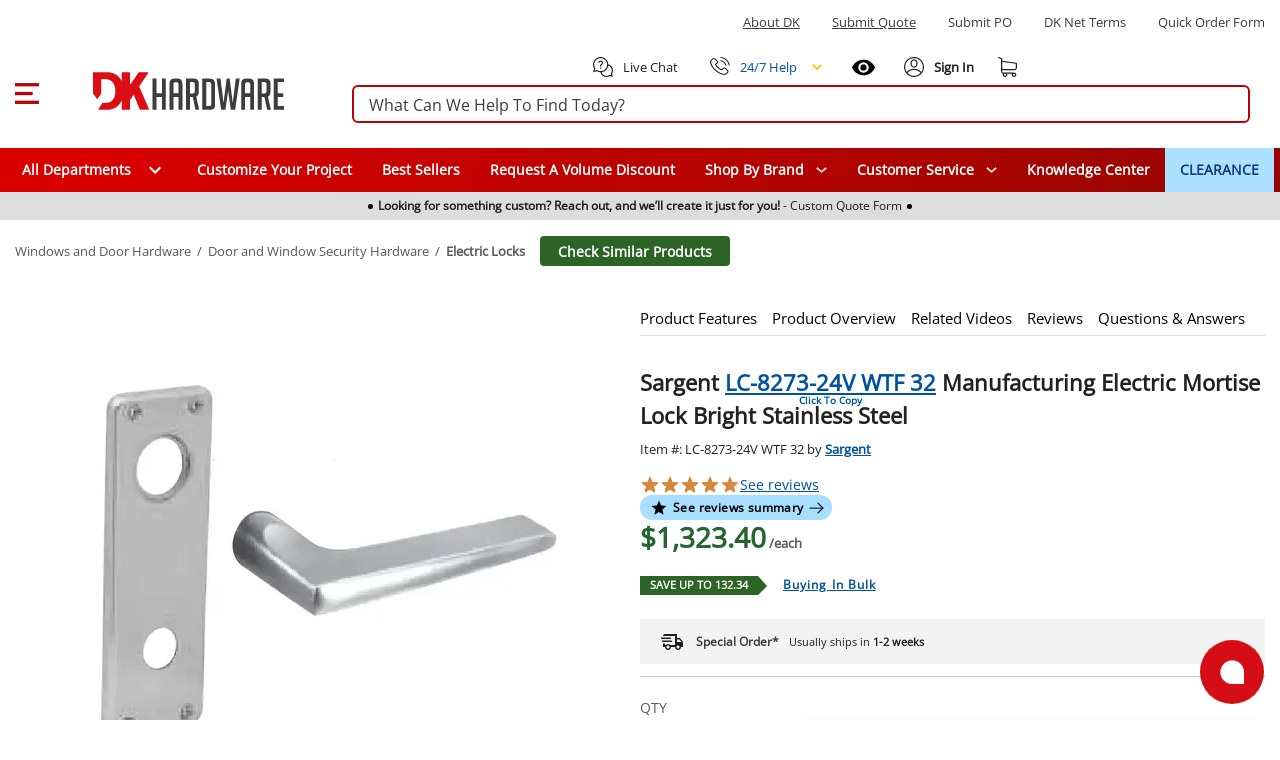

--- FILE ---
content_type: text/javascript; charset=utf-8
request_url: https://www.dkhardware.com/product/_nuxt/hTJtOFks.js
body_size: 1106
content:
import{_ as f}from"./sD_F5V9p.js";import{C as c,g as w,_ as b}from"./C-p-pzlD.js";import{C}from"./DRx4d14b.js";import{C as k}from"./BNFZbv1B.js";import{R as n,C as a}from"./DLTD82rg.js";import{A as g,M as _,F as S,Q as e,x as l,P as t,U as s,G as i}from"./CPz4Szfw.js";import"./BLGgR8aS.js";import"./BUIrFB9L.js";import"./B8oO4fx4.js";import"./CrqztWn4.js";const U=g({__name:"SubmitPurchase",props:{formUrl:{type:String,default:"https://dkstatic.blob.core.windows.net/manuals/DK%20Hardware.com%20-%20Order%20Form.pdf"},tenantId:{type:String,default:"dkh"}},emits:["close"],setup(d,{emit:u}){const m=u;function p(){m("close")}return(r,o)=>(S(),_(w,null,{default:e(()=>[l(k,{class:"header-block"},{default:e(()=>[o[0]||(o[0]=t("span",{id:"submit-purchase-title"},[s("SUBMIT PURCHASE "),t("br"),s(" ORDER VIA:")],-1)),t("i",{class:"close-icon",onClick:p})]),_:1,__:[0]}),l(c,{class:"dialog-container"},{default:e(()=>[l(n,null,{default:e(()=>[l(a,{class:"text-block"},{default:e(()=>[i(r.$slots,"address",{},()=>[o[1]||(o[1]=t("p",null,[t("strong",null,"Mail:"),s(" 208 NW 6th Ave, Hallandale Beach, FL 33009")],-1)),o[2]||(o[2]=t("p",null,[t("strong",null,"Phone:"),s(" 1-954-556-6667")],-1)),o[3]||(o[3]=t("a",{class:"link",href:"/contact-us.html"},[t("strong",null,"Contact Us")],-1))],!0)]),_:3})]),_:3}),l(n,{class:"second-block"},{default:e(()=>[l(a,{class:"text-block"},{default:e(()=>[i(r.$slots,"help",{},()=>[o[4]||(o[4]=t("p",null,"Questions? We can help! 877-509-8040",-1)),o[5]||(o[5]=t("p",null,"Use your own order form",-1)),o[6]||(o[6]=t("p",null,"OR",-1))],!0)]),_:3})]),_:3})]),_:3}),l(C,{class:"actions"},{default:e(()=>[l(f,{class:"purchase-button",color:"success",href:d.formUrl,target:"_blank",rel:"noopener noreferrer",link:"","aria-label":"Open downloading form in new window",title:"Open downloading form in new window"},{default:e(()=>o[7]||(o[7]=[s(" Download Order Form ",-1)])),_:1,__:[7]},8,["href"])]),_:1})]),_:3}))}}),y=b(U,[["__scopeId","data-v-2bca1836"]]);export{y as default};


--- FILE ---
content_type: text/javascript; charset=utf-8
request_url: https://www.dkhardware.com/product/_nuxt/C-p-pzlD.js
body_size: 36855
content:
const __vite__mapDeps=(i,m=__vite__mapDeps,d=(m.f||(m.f=["./BERWvQzw.js","./Cpj98o6Y.js","./qQZeocvh.js","./BGLGrUZh.js","./BUIrFB9L.js","./CPz4Szfw.js","./D0dwg7at.css","./CSMOj8HW.js","./B8oO4fx4.js","./CrqztWn4.js","./Beh1SgsH.css","./w5R4pE8b.js","./C_dWb82D.css","./D7-Vowcz.js","./B5wQ9fcn.css","./CEAOFTWF.js","./C698DG5F.css","./MAWsNiPY.js","./C9rZZbJh.js","./DZvLg0ft.js","./C9GQ81DK.css","./BLGgR8aS.js","./oLsaZvwS.css","./9IgVcuXc.css","./ST-JZsER.js","./CxLTshjY.js","./0S3IVVx4.js","./BNGKpBgk.css","./B7RroWQk.js","./B7JdQVuW.js","./23lZH0C2.js","./f0YlrX44.css","./BC2htdga.css","./AXGuN4CC.js","./BNaYFKLt.js","./BdeiUtC3.js","./B1GVhV2g.js","./Do2LxnVo.css","./BjWVCaS1.css","./BBrevTEt.js","./BR06_P0p.css","./DvZK_Zxp.js","./EekEQxjM.css","./1fNUyHzs.js","./sD_F5V9p.js","./DgfhN2l4.css","./DNwJURka.js","./Cnmmw3nY.css","./knBLy74O.css","./DHlIPt9L.js","./psjG3JGw.js","./DRx4d14b.js","./DN8_NUng.css","./BNFZbv1B.js","./CiNq1J4R.css","./DLTD82rg.js","./kzL466Ho.css","./DOHKEWhS.css","./8SehGOMi.js","./DRzpvz-G.js","./D2_O7_q2.js","./d5D2KJuF.css","./LT0KChbr.js","./DRX7nr6j.js","./BZYM8ODS.css","./DAOS2jZn.js","./CWR5UBDj.js","./CQvGValr.css","./hTJtOFks.js","./BFG9a5e0.css","./D9NVc7Wu.js","./cjm31EZK.js","./-zNTeXR1.js","./Cfe3w4wn.js","./CBwJpIoA.js","./9R6eKlwa.css","./DP5A0RxR.css","./B6ohoreW.js","./DJIJjBon.js","./BVDqjU8j.css","./DzEMNwI8.css","./iyCzzsLH.js","./ORL14r2g.js","./CKLV5HKH.css","./1JzmCAKE.js","./DwgIk8VR.css"])))=>i.map(i=>d[i]);
var Jo=Object.defineProperty;var dn=e=>{throw TypeError(e)};var Qo=(e,t,n)=>t in e?Jo(e,t,{enumerable:!0,configurable:!0,writable:!0,value:n}):e[t]=n;var p=(e,t,n)=>Qo(e,typeof t!="symbol"?t+"":t,n),Go=(e,t,n)=>t.has(e)||dn("Cannot "+n);var Ne=(e,t,n)=>(Go(e,t,"read from private field"),n?n.call(e):t.get(e)),pn=(e,t,n)=>t.has(e)?dn("Cannot add the same private member more than once"):t instanceof WeakSet?t.add(e):t.set(e,n);import{h as Zo,i as Z,o as Ie,$ as Ht,a as rt,v as Ve,r as R,s as Xo,f as j,A as q,aa as Yo,L as Hn,b as zn,B as Re,j as Fn,a9 as ie,ai as er,E as L,k as tr,K as nr,ab as zt,w as Y,aj as or,n as ke,D as v,g as ct,ak as rr,W as sr,y as x,F as b,T as lt,S as oe,x as P,P as g,a3 as Ft,a4 as ar,M,H as N,G as Ee,C as Ue,ac as ir,Q as V,Y as cr,a5 as fn,a6 as qn,ae as lr,V as ur,U as Et,a7 as Qe,a2 as hn,Z as dr,N as fe,af as gn,al as pr,am as fr,an as hr,ao as gr,ap as mr,aq as yr}from"./CPz4Szfw.js";import{a as $,b as Te,$ as z,ag as ut,ah as mn,ai as vr,aj as yn,ak as _r,al as br,am as wr,an as Cr,ao as Sr,X as kr,ap as vn,aq as Ir,ar as Er,as as Pr,_ as O,u as st,ac as _n,P as Tr,Q as Rr,at as Wn,v as Kn,p as _e,f as Ar,au as Or,Y as Lr,av as bn,W as $r,aw as Dr}from"./BUIrFB9L.js";import{c as Nr,d as Ae}from"./B8oO4fx4.js";import{u as Mr}from"./CrqztWn4.js";(function(){const t=document.createElement("link").relList;if(t&&t.supports&&t.supports("modulepreload"))return;for(const r of document.querySelectorAll('link[rel="modulepreload"]'))o(r);new MutationObserver(r=>{for(const s of r)if(s.type==="childList")for(const a of s.addedNodes)a.tagName==="LINK"&&a.rel==="modulepreload"&&o(a)}).observe(document,{childList:!0,subtree:!0});function n(r){const s={};return r.integrity&&(s.integrity=r.integrity),r.referrerPolicy&&(s.referrerPolicy=r.referrerPolicy),r.crossOrigin==="use-credentials"?s.credentials="include":r.crossOrigin==="anonymous"?s.credentials="omit":s.credentials="same-origin",s}function o(r){if(r.ep)return;r.ep=!0;const s=n(r);fetch(r.href,s)}})();const xr=/"(?:_|\\u0{2}5[Ff]){2}(?:p|\\u0{2}70)(?:r|\\u0{2}72)(?:o|\\u0{2}6[Ff])(?:t|\\u0{2}74)(?:o|\\u0{2}6[Ff])(?:_|\\u0{2}5[Ff]){2}"\s*:/,Ur=/"(?:c|\\u0063)(?:o|\\u006[Ff])(?:n|\\u006[Ee])(?:s|\\u0073)(?:t|\\u0074)(?:r|\\u0072)(?:u|\\u0075)(?:c|\\u0063)(?:t|\\u0074)(?:o|\\u006[Ff])(?:r|\\u0072)"\s*:/,Br=/^\s*["[{]|^\s*-?\d{1,16}(\.\d{1,17})?([Ee][+-]?\d+)?\s*$/;function Vr(e,t){if(e==="__proto__"||e==="constructor"&&t&&typeof t=="object"&&"prototype"in t){jr(e);return}return t}function jr(e){console.warn(`[destr] Dropping "${e}" key to prevent prototype pollution.`)}function je(e,t={}){if(typeof e!="string")return e;if(e[0]==='"'&&e[e.length-1]==='"'&&e.indexOf("\\")===-1)return e.slice(1,-1);const n=e.trim();if(n.length<=9)switch(n.toLowerCase()){case"true":return!0;case"false":return!1;case"undefined":return;case"null":return null;case"nan":return Number.NaN;case"infinity":return Number.POSITIVE_INFINITY;case"-infinity":return Number.NEGATIVE_INFINITY}if(!Br.test(e)){if(t.strict)throw new SyntaxError("[destr] Invalid JSON");return e}try{if(xr.test(e)||Ur.test(e)){if(t.strict)throw new Error("[destr] Possible prototype pollution");return JSON.parse(e,Vr)}return JSON.parse(e)}catch(o){if(t.strict)throw o;return e}}const Hr=/#/g,zr=/&/g,Fr=/\//g,qr=/=/g,qt=/\+/g,Wr=/%5e/gi,Kr=/%60/gi,Jr=/%7c/gi,Qr=/%20/gi;function Gr(e){return encodeURI(""+e).replace(Jr,"|")}function Lt(e){return Gr(typeof e=="string"?e:JSON.stringify(e)).replace(qt,"%2B").replace(Qr,"+").replace(Hr,"%23").replace(zr,"%26").replace(Kr,"`").replace(Wr,"^").replace(Fr,"%2F")}function Pt(e){return Lt(e).replace(qr,"%3D")}function at(e=""){try{return decodeURIComponent(""+e)}catch{return""+e}}function Zr(e){return at(e.replace(qt," "))}function Xr(e){return at(e.replace(qt," "))}function Wt(e=""){const t=Object.create(null);e[0]==="?"&&(e=e.slice(1));for(const n of e.split("&")){const o=n.match(/([^=]+)=?(.*)/)||[];if(o.length<2)continue;const r=Zr(o[1]);if(r==="__proto__"||r==="constructor")continue;const s=Xr(o[2]||"");t[r]===void 0?t[r]=s:Array.isArray(t[r])?t[r].push(s):t[r]=[t[r],s]}return t}function Yr(e,t){return(typeof t=="number"||typeof t=="boolean")&&(t=String(t)),t?Array.isArray(t)?t.map(n=>`${Pt(e)}=${Lt(n)}`).join("&"):`${Pt(e)}=${Lt(t)}`:Pt(e)}function Jn(e){return Object.keys(e).filter(t=>e[t]!==void 0).map(t=>Yr(t,e[t])).filter(Boolean).join("&")}const es=/^[\s\w\0+.-]{2,}:([/\\]{1,2})/,ts=/^[\s\w\0+.-]{2,}:([/\\]{2})?/,ns=/^([/\\]\s*){2,}[^/\\]/,os=/^[\s\0]*(blob|data|javascript|vbscript):$/i,rs=/\/$|\/\?|\/#/,ss=/^\.?\//;function Oe(e,t={}){return typeof t=="boolean"&&(t={acceptRelative:t}),t.strict?es.test(e):ts.test(e)||(t.acceptRelative?ns.test(e):!1)}function as(e){return!!e&&os.test(e)}function $t(e="",t){return t?rs.test(e):e.endsWith("/")}function Kt(e="",t){if(!t)return($t(e)?e.slice(0,-1):e)||"/";if(!$t(e,!0))return e||"/";let n=e,o="";const r=e.indexOf("#");r!==-1&&(n=e.slice(0,r),o=e.slice(r));const[s,...a]=n.split("?");return((s.endsWith("/")?s.slice(0,-1):s)||"/")+(a.length>0?`?${a.join("?")}`:"")+o}function Dt(e="",t){if(!t)return e.endsWith("/")?e:e+"/";if($t(e,!0))return e||"/";let n=e,o="";const r=e.indexOf("#");if(r!==-1&&(n=e.slice(0,r),o=e.slice(r),!n))return o;const[s,...a]=n.split("?");return s+"/"+(a.length>0?`?${a.join("?")}`:"")+o}function is(e=""){return e.startsWith("/")}function Nt(e=""){return is(e)?e:"/"+e}function cs(e,t){if(Gn(t)||Oe(e))return e;const n=Kt(t);return e.startsWith(n)?e:ze(n,e)}function ls(e,t){if(Gn(t))return e;const n=Kt(t);if(!e.startsWith(n))return e;const o=e.slice(n.length);return o[0]==="/"?o:"/"+o}function Qn(e,t){const n=Jt(e),o={...Wt(n.search),...t};return n.search=Jn(o),Yn(n)}function Gn(e){return!e||e==="/"}function us(e){return e&&e!=="/"}function ze(e,...t){let n=e||"";for(const o of t.filter(r=>us(r)))if(n){const r=o.replace(ss,"");n=Dt(n)+r}else n=o;return n}function Zn(...e){const t=/\/(?!\/)/,n=e.filter(Boolean),o=[];let r=0;for(const a of n)if(!(!a||a==="/")){for(const[i,u]of a.split(t).entries())if(!(!u||u===".")){if(u===".."){if(o.length===1&&Oe(o[0]))continue;o.pop(),r--;continue}if(i===1&&o[o.length-1]?.endsWith(":/")){o[o.length-1]+="/"+u;continue}o.push(u),r++}}let s=o.join("/");return r>=0?n[0]?.startsWith("/")&&!s.startsWith("/")?s="/"+s:n[0]?.startsWith("./")&&!s.startsWith("./")&&(s="./"+s):s="../".repeat(-1*r)+s,n[n.length-1]?.endsWith("/")&&!s.endsWith("/")&&(s+="/"),s}function ds(e,t,n={}){return n.trailingSlash||(e=Dt(e),t=Dt(t)),n.leadingSlash||(e=Nt(e),t=Nt(t)),n.encoding||(e=at(e),t=at(t)),e===t}const Xn=Symbol.for("ufo:protocolRelative");function Jt(e="",t){const n=e.match(/^[\s\0]*(blob:|data:|javascript:|vbscript:)(.*)/i);if(n){const[,d,m=""]=n;return{protocol:d.toLowerCase(),pathname:m,href:d+m,auth:"",host:"",search:"",hash:""}}if(!Oe(e,{acceptRelative:!0}))return wn(e);const[,o="",r,s=""]=e.replace(/\\/g,"/").match(/^[\s\0]*([\w+.-]{2,}:)?\/\/([^/@]+@)?(.*)/)||[];let[,a="",i=""]=s.match(/([^#/?]*)(.*)?/)||[];o==="file:"&&(i=i.replace(/\/(?=[A-Za-z]:)/,""));const{pathname:u,search:c,hash:l}=wn(i);return{protocol:o.toLowerCase(),auth:r?r.slice(0,Math.max(0,r.length-1)):"",host:a,pathname:u,search:c,hash:l,[Xn]:!o}}function wn(e=""){const[t="",n="",o=""]=(e.match(/([^#?]*)(\?[^#]*)?(#.*)?/)||[]).splice(1);return{pathname:t,search:n,hash:o}}function Yn(e){const t=e.pathname||"",n=e.search?(e.search.startsWith("?")?"":"?")+e.search:"",o=e.hash||"",r=e.auth?e.auth+"@":"",s=e.host||"";return(e.protocol||e[Xn]?(e.protocol||"")+"//":"")+r+s+t+n+o}class ps extends Error{constructor(t,n){super(t,n),this.name="FetchError",n?.cause&&!this.cause&&(this.cause=n.cause)}}function fs(e){const t=e.error?.message||e.error?.toString()||"",n=e.request?.method||e.options?.method||"GET",o=e.request?.url||String(e.request)||"/",r=`[${n}] ${JSON.stringify(o)}`,s=e.response?`${e.response.status} ${e.response.statusText}`:"<no response>",a=`${r}: ${s}${t?` ${t}`:""}`,i=new ps(a,e.error?{cause:e.error}:void 0);for(const u of["request","options","response"])Object.defineProperty(i,u,{get(){return e[u]}});for(const[u,c]of[["data","_data"],["status","status"],["statusCode","status"],["statusText","statusText"],["statusMessage","statusText"]])Object.defineProperty(i,u,{get(){return e.response&&e.response[c]}});return i}const hs=new Set(Object.freeze(["PATCH","POST","PUT","DELETE"]));function Cn(e="GET"){return hs.has(e.toUpperCase())}function gs(e){if(e===void 0)return!1;const t=typeof e;return t==="string"||t==="number"||t==="boolean"||t===null?!0:t!=="object"?!1:Array.isArray(e)?!0:e.buffer?!1:e.constructor&&e.constructor.name==="Object"||typeof e.toJSON=="function"}const ms=new Set(["image/svg","application/xml","application/xhtml","application/html"]),ys=/^application\/(?:[\w!#$%&*.^`~-]*\+)?json(;.+)?$/i;function vs(e=""){if(!e)return"json";const t=e.split(";").shift()||"";return ys.test(t)?"json":ms.has(t)||t.startsWith("text/")?"text":"blob"}function _s(e,t,n=globalThis.Headers){const o={...t,...e};if(t?.params&&e?.params&&(o.params={...t?.params,...e?.params}),t?.query&&e?.query&&(o.query={...t?.query,...e?.query}),t?.headers&&e?.headers){o.headers=new n(t?.headers||{});for(const[r,s]of new n(e?.headers||{}))o.headers.set(r,s)}return o}const bs=new Set([408,409,425,429,500,502,503,504]),ws=new Set([101,204,205,304]);function eo(e={}){const{fetch:t=globalThis.fetch,Headers:n=globalThis.Headers,AbortController:o=globalThis.AbortController}=e;async function r(i){const u=i.error&&i.error.name==="AbortError"&&!i.options.timeout||!1;if(i.options.retry!==!1&&!u){let l;typeof i.options.retry=="number"?l=i.options.retry:l=Cn(i.options.method)?0:1;const d=i.response&&i.response.status||500;if(l>0&&(Array.isArray(i.options.retryStatusCodes)?i.options.retryStatusCodes.includes(d):bs.has(d))){const m=i.options.retryDelay||0;return m>0&&await new Promise(h=>setTimeout(h,m)),s(i.request,{...i.options,retry:l-1,timeout:i.options.timeout})}}const c=fs(i);throw Error.captureStackTrace&&Error.captureStackTrace(c,s),c}const s=async function(u,c={}){const l={request:u,options:_s(c,e.defaults,n),response:void 0,error:void 0};if(l.options.method=l.options.method?.toUpperCase(),l.options.onRequest&&await l.options.onRequest(l),typeof l.request=="string"&&(l.options.baseURL&&(l.request=cs(l.request,l.options.baseURL)),(l.options.query||l.options.params)&&(l.request=Qn(l.request,{...l.options.params,...l.options.query}))),l.options.body&&Cn(l.options.method)&&(gs(l.options.body)?(l.options.body=typeof l.options.body=="string"?l.options.body:JSON.stringify(l.options.body),l.options.headers=new n(l.options.headers||{}),l.options.headers.has("content-type")||l.options.headers.set("content-type","application/json"),l.options.headers.has("accept")||l.options.headers.set("accept","application/json")):("pipeTo"in l.options.body&&typeof l.options.body.pipeTo=="function"||typeof l.options.body.pipe=="function")&&("duplex"in l.options||(l.options.duplex="half"))),!l.options.signal&&l.options.timeout){const m=new o;setTimeout(()=>m.abort(),l.options.timeout),l.options.signal=m.signal}try{l.response=await t(l.request,l.options)}catch(m){return l.error=m,l.options.onRequestError&&await l.options.onRequestError(l),await r(l)}if(l.response.body&&!ws.has(l.response.status)&&l.options.method!=="HEAD"){const m=(l.options.parseResponse?"json":l.options.responseType)||vs(l.response.headers.get("content-type")||"");switch(m){case"json":{const h=await l.response.text(),f=l.options.parseResponse||je;l.response._data=f(h);break}case"stream":{l.response._data=l.response.body;break}default:l.response._data=await l.response[m]()}}return l.options.onResponse&&await l.options.onResponse(l),!l.options.ignoreResponseError&&l.response.status>=400&&l.response.status<600?(l.options.onResponseError&&await l.options.onResponseError(l),await r(l)):l.response},a=async function(u,c){return(await s(u,c))._data};return a.raw=s,a.native=(...i)=>t(...i),a.create=(i={})=>eo({...e,defaults:{...e.defaults,...i}}),a}const Qt=function(){if(typeof globalThis<"u")return globalThis;if(typeof self<"u")return self;if(typeof window<"u")return window;if(typeof global<"u")return global;throw new Error("unable to locate global object")}(),Cs=Qt.fetch||(()=>Promise.reject(new Error("[ofetch] global.fetch is not supported!"))),Ss=Qt.Headers,ks=Qt.AbortController,Is=eo({fetch:Cs,Headers:Ss,AbortController:ks}),Es=Is,Ps=()=>window?.__NUXT__?.config||window?.useNuxtApp?.().payload?.config,Gt=()=>Ps().app,Ts=()=>Gt().baseURL,Rs=()=>Gt().buildAssetsDir,Zt=(...e)=>Zn(to(),Rs(),...e),to=(...e)=>{const t=Gt(),n=t.cdnURL||t.baseURL;return e.length?Zn(n,...e):n};globalThis.__buildAssetsURL=Zt,globalThis.__publicAssetsURL=to;globalThis.$fetch||(globalThis.$fetch=Es.create({baseURL:Ts()}));"global"in globalThis||(globalThis.global=globalThis);function As(e,t){return{ctx:{table:e},matchAll:n=>oo(n,e)}}function no(e){const t={};for(const n in e)t[n]=n==="dynamic"?new Map(Object.entries(e[n]).map(([o,r])=>[o,no(r)])):new Map(Object.entries(e[n]));return t}function Os(e){return As(no(e))}function oo(e,t,n){e.endsWith("/")&&(e=e.slice(0,-1)||"/");const o=[];for(const[s,a]of Sn(t.wildcard))(e===s||e.startsWith(s+"/"))&&o.push(a);for(const[s,a]of Sn(t.dynamic))if(e.startsWith(s+"/")){const i="/"+e.slice(s.length).split("/").splice(2).join("/");o.push(...oo(i,a))}const r=t.static.get(e);return r&&o.push(r),o.filter(Boolean)}function Sn(e){return[...e.entries()].sort((t,n)=>t[0].length-n[0].length)}function Tt(e){if(e===null||typeof e!="object")return!1;const t=Object.getPrototypeOf(e);return t!==null&&t!==Object.prototype&&Object.getPrototypeOf(t)!==null||Symbol.iterator in e?!1:Symbol.toStringTag in e?Object.prototype.toString.call(e)==="[object Module]":!0}function Mt(e,t,n=".",o){if(!Tt(t))return Mt(e,{},n,o);const r=Object.assign({},t);for(const s in e){if(s==="__proto__"||s==="constructor")continue;const a=e[s];a!=null&&(o&&o(r,s,a,n)||(Array.isArray(a)&&Array.isArray(r[s])?r[s]=[...a,...r[s]]:Tt(a)&&Tt(r[s])?r[s]=Mt(a,r[s],(n?`${n}.`:"")+s.toString(),o):r[s]=a))}return r}function ro(e){return(...t)=>t.reduce((n,o)=>Mt(n,o,"",e),{})}const Ls=ro(),tl=ro((e,t,n)=>{if(e[t]!==void 0&&typeof n=="function")return e[t]=n(e[t]),!0});function $s(e,t){try{return t in e}catch{return!1}}class xt extends Error{constructor(n,o={}){super(n,o);p(this,"statusCode",500);p(this,"fatal",!1);p(this,"unhandled",!1);p(this,"statusMessage");p(this,"data");p(this,"cause");o.cause&&!this.cause&&(this.cause=o.cause)}toJSON(){const n={message:this.message,statusCode:Ut(this.statusCode,500)};return this.statusMessage&&(n.statusMessage=so(this.statusMessage)),this.data!==void 0&&(n.data=this.data),n}}p(xt,"__h3_error__",!0);function Ds(e){if(typeof e=="string")return new xt(e);if(Ns(e))return e;const t=new xt(e.message??e.statusMessage??"",{cause:e.cause||e});if($s(e,"stack"))try{Object.defineProperty(t,"stack",{get(){return e.stack}})}catch{try{t.stack=e.stack}catch{}}if(e.data&&(t.data=e.data),e.statusCode?t.statusCode=Ut(e.statusCode,t.statusCode):e.status&&(t.statusCode=Ut(e.status,t.statusCode)),e.statusMessage?t.statusMessage=e.statusMessage:e.statusText&&(t.statusMessage=e.statusText),t.statusMessage){const n=t.statusMessage;so(t.statusMessage)!==n&&console.warn("[h3] Please prefer using `message` for longer error messages instead of `statusMessage`. In the future, `statusMessage` will be sanitized by default.")}return e.fatal!==void 0&&(t.fatal=e.fatal),e.unhandled!==void 0&&(t.unhandled=e.unhandled),t}function Ns(e){return e?.constructor?.__h3_error__===!0}const Ms=/[^\u0009\u0020-\u007E]/g;function so(e=""){return e.replace(Ms,"")}function Ut(e,t=200){return!e||(typeof e=="string"&&(e=Number.parseInt(e,10)),e<100||e>999)?t:e}const ao=Symbol("route"),ce=()=>$()?.$router,re=()=>Zo()?Z(ao,$()._route):$()._route,nl=e=>{const t=ce().beforeEach((n,o,r)=>{if(n!==o)return e(n,o,r)});Ie(t)},ol=e=>{const t=ce().beforeEach(e);Ie(t)};function rl(e){return e}const xs=(e,t,n={})=>{const o=$(),r=n.global||typeof e!="string",s=typeof e!="string"?e:t;if(!s){console.warn("[nuxt] No route middleware passed to `addRouteMiddleware`.",e);return}r?o._middleware.global.push(s):o._middleware.named[e]=s},io=()=>{try{if($()._processingMiddleware)return!0}catch{return!1}return!1},dt=(e,t)=>{e||(e="/");const n=typeof e=="string"?e:"path"in e?Us(e):ce().resolve(e).href;if(t?.open){const{target:u="_blank",windowFeatures:c={}}=t.open,l=Object.entries(c).filter(([d,m])=>m!==void 0).map(([d,m])=>`${d.toLowerCase()}=${m}`).join(", ");return open(n,u,l),Promise.resolve()}const o=Oe(n,{acceptRelative:!0}),r=t?.external||o;if(r){if(!t?.external)throw new Error("Navigating to an external URL is not allowed by default. Use `navigateTo(url, { external: true })`.");const{protocol:u}=new URL(n,window.location.href);if(u&&as(u))throw new Error(`Cannot navigate to a URL with '${u}' protocol.`)}const s=io();if(!r&&s){if(t?.replace){if(typeof e=="string"){const{pathname:u,search:c,hash:l}=Jt(e);return{path:u,...c&&{query:Wt(c)},...l&&{hash:l},replace:!0}}return{...e,replace:!0}}return e}const a=ce(),i=$();return r?(i._scope.stop(),t?.replace?location.replace(n):location.href=n,s?i.isHydrating?new Promise(()=>{}):!1:Promise.resolve()):t?.replace?a.replace(e):a.push(e)},sl=e=>{if(!e)return!1;throw e=Le(e),e.fatal&&$().runWithContext(()=>lo(e)),e},al=e=>{const t=$(),n=io();if(n||t.isHydrating){const o=ce().beforeResolve(r=>{r.meta.layout=e,o()})}n||(re().meta.layout=e)};function Us(e){return Qn(e.path||"",e.query||{})+(e.hash||"")}const co="__nuxt_error",pt=()=>Ht($().payload,"error"),lo=e=>{const t=Le(e);try{const n=$(),o=pt();n.hooks.callHook("app:error",t),o.value||(o.value=t)}catch{throw t}return t},Bs=async(e={})=>{const t=$(),n=pt();t.callHook("app:error:cleared",e),e.redirect&&await ce().replace(e.redirect),n.value=void 0},Vs=e=>!!e&&typeof e=="object"&&co in e,Le=e=>{const t=Ds(e);return Object.defineProperty(t,co,{value:!0,configurable:!1,writable:!1}),t};function kn(e){const t=Hs(e),n=new ArrayBuffer(t.length),o=new DataView(n);for(let r=0;r<n.byteLength;r++)o.setUint8(r,t.charCodeAt(r));return n}const js="ABCDEFGHIJKLMNOPQRSTUVWXYZabcdefghijklmnopqrstuvwxyz0123456789+/";function Hs(e){e.length%4===0&&(e=e.replace(/==?$/,""));let t="",n=0,o=0;for(let r=0;r<e.length;r++)n<<=6,n|=js.indexOf(e[r]),o+=6,o===24&&(t+=String.fromCharCode((n&16711680)>>16),t+=String.fromCharCode((n&65280)>>8),t+=String.fromCharCode(n&255),n=o=0);return o===12?(n>>=4,t+=String.fromCharCode(n)):o===18&&(n>>=2,t+=String.fromCharCode((n&65280)>>8),t+=String.fromCharCode(n&255)),t}const zs=-1,Fs=-2,qs=-3,Ws=-4,Ks=-5,Js=-6;function Qs(e,t){return Gs(JSON.parse(e),t)}function Gs(e,t){if(typeof e=="number")return r(e,!0);if(!Array.isArray(e)||e.length===0)throw new Error("Invalid input");const n=e,o=Array(n.length);function r(s,a=!1){if(s===zs)return;if(s===qs)return NaN;if(s===Ws)return 1/0;if(s===Ks)return-1/0;if(s===Js)return-0;if(a)throw new Error("Invalid input");if(s in o)return o[s];const i=n[s];if(!i||typeof i!="object")o[s]=i;else if(Array.isArray(i))if(typeof i[0]=="string"){const u=i[0],c=t?.[u];if(c)return o[s]=c(r(i[1]));switch(u){case"Date":o[s]=new Date(i[1]);break;case"Set":const l=new Set;o[s]=l;for(let h=1;h<i.length;h+=1)l.add(r(i[h]));break;case"Map":const d=new Map;o[s]=d;for(let h=1;h<i.length;h+=2)d.set(r(i[h]),r(i[h+1]));break;case"RegExp":o[s]=new RegExp(i[1],i[2]);break;case"Object":o[s]=Object(i[1]);break;case"BigInt":o[s]=BigInt(i[1]);break;case"null":const m=Object.create(null);o[s]=m;for(let h=1;h<i.length;h+=2)m[i[h]]=r(i[h+1]);break;case"Int8Array":case"Uint8Array":case"Uint8ClampedArray":case"Int16Array":case"Uint16Array":case"Int32Array":case"Uint32Array":case"Float32Array":case"Float64Array":case"BigInt64Array":case"BigUint64Array":{const h=globalThis[u],f=i[1],y=kn(f),k=new h(y);o[s]=k;break}case"ArrayBuffer":{const h=i[1],f=kn(h);o[s]=f;break}default:throw new Error(`Unknown type ${u}`)}}else{const u=new Array(i.length);o[s]=u;for(let c=0;c<i.length;c+=1){const l=i[c];l!==Fs&&(u[c]=r(l))}}else{const u={};o[s]=u;for(const c in i){const l=i[c];u[c]=r(l)}}return o[s]}return r(0)}let et,tt;function Zs(){return et=$fetch(Zt(`builds/meta/${Te().app.buildId}.json`),{responseType:"json"}),et.then(e=>{tt=Os(e.matcher)}).catch(e=>{console.error("[nuxt] Error fetching app manifest.",e)}),et}function ft(){return et||Zs()}async function Xt(e){const t=typeof e=="string"?e:e.path;if(await ft(),!tt)return console.error("[nuxt] Error creating app manifest matcher.",tt),{};try{return Ls({},...tt.matchAll(t).reverse())}catch(n){return console.error("[nuxt] Error matching route rules.",n),{}}}async function In(e,t={}){if(!await fo(e))return null;const o=await uo(e,t);return await po(o)||null}let Ge;function Xs(){if(Ge)return Ge;const e=document.createElement("link").relList;return Ge=e&&e.supports&&e.supports("prefetch")?"prefetch":"preload",Ge}function il(e,t={}){return $(),uo(e,t).then(o=>{const r={rel:Xs(),as:"fetch",crossorigin:"anonymous",href:o};{const s=document.createElement("link");for(const a of Object.keys(r))s[a==="crossorigin"?"crossOrigin":a]=r[a];return document.head.appendChild(s),new Promise((a,i)=>{s.addEventListener("load",()=>a()),s.addEventListener("error",()=>i())})}})}const Ys="_payload.json";async function uo(e,t={}){const n=new URL(e,"http://localhost");if(n.host!=="localhost"||Oe(n.pathname,{acceptRelative:!0}))throw new Error("Payload URL must not include hostname: "+e);const o=Te(),r=t.hash||(t.fresh?Date.now():o.app.buildId),s=o.app.cdnURL,a=s&&await fo(e)?s:o.app.baseURL;return ze(a,n.pathname,Ys+(r?`?${r}`:""))}async function po(e){const t=fetch(e,{cache:"force-cache"}).then(n=>n.text().then(ho));try{return await t}catch(n){console.warn("[nuxt] Cannot load payload ",e,n)}return null}async function fo(e=re().path){const t=$();return e=Kt(e),(await ft()).prerendered.includes(e)?!0:t.runWithContext(async()=>{const o=await Xt({path:e});return!!o.prerender&&!o.redirect})}let Se=null;async function ea(){if(Se)return Se;const e=document.getElementById("__NUXT_DATA__");if(!e)return{};const t=await ho(e.textContent||""),n=e.dataset.src?await po(e.dataset.src):void 0;return Se={...t,...n,...window.__NUXT__},Se.config?.public&&(Se.config.public=rt(Se.config.public)),Se}async function ho(e){return await Qs(e,$()._payloadRevivers)}function cl(e,t){}function ta(e,t){$()._payloadRevivers[e]=t}const na=[["NuxtError",e=>Le(e)],["EmptyShallowRef",e=>Ve(e==="_"?void 0:e==="0n"?BigInt(0):je(e))],["EmptyRef",e=>R(e==="_"?void 0:e==="0n"?BigInt(0):je(e))],["ShallowRef",e=>Ve(e)],["ShallowReactive",e=>Xo(e)],["Ref",e=>R(e)],["Reactive",e=>rt(e)]],oa=z({name:"nuxt:revive-payload:client",order:-30,async setup(e){let t,n;for(const[o,r]of na)ta(o,r);Object.assign(e.payload,([t,n]=ut(()=>e.runWithContext(ea)),t=await t,n(),t)),delete window.__NUXT__}});async function Yt(e,t={}){const n=t.document||e.resolvedOptions.document;if(!n||!e.dirty)return;const o={shouldRender:!0,tags:[]};if(await e.hooks.callHook("dom:beforeRender",o),!!o.shouldRender)return e._domUpdatePromise||(e._domUpdatePromise=new Promise(async r=>{const s=new Map,a=new Promise(h=>{e.resolveTags().then(f=>{h(f.map(y=>{const k=s.get(y._d)||0,w={tag:y,id:(k?`${y._d}:${k}`:y._d)||mn(y),shouldRender:!0};return y._d&&vr(y._d)&&s.set(y._d,k+1),w}))})});let i=e._dom;if(!i){i={title:n.title,elMap:new Map().set("htmlAttrs",n.documentElement).set("bodyAttrs",n.body)};for(const h of["body","head"]){const f=n[h]?.children;for(const y of f){const k=y.tagName.toLowerCase();if(!yn.has(k))continue;const w=_r({tag:k,props:{}},{innerHTML:y.innerHTML,...y.getAttributeNames().reduce((_,I)=>(_[I]=y.getAttribute(I),_),{})||{}});if(w.key=y.getAttribute("data-hid")||void 0,w._d=br(w)||mn(w),i.elMap.has(w._d)){let _=1,I=w._d;for(;i.elMap.has(I);)I=`${w._d}:${_++}`;i.elMap.set(I,y)}else i.elMap.set(w._d,y)}}}i.pendingSideEffects={...i.sideEffects},i.sideEffects={};function u(h,f,y){const k=`${h}:${f}`;i.sideEffects[k]=y,delete i.pendingSideEffects[k]}function c({id:h,$el:f,tag:y}){const k=y.tag.endsWith("Attrs");i.elMap.set(h,f),k||(y.textContent&&y.textContent!==f.textContent&&(f.textContent=y.textContent),y.innerHTML&&y.innerHTML!==f.innerHTML&&(f.innerHTML=y.innerHTML),u(h,"el",()=>{f?.remove(),i.elMap.delete(h)}));for(const w in y.props){if(!Object.prototype.hasOwnProperty.call(y.props,w))continue;const _=y.props[w];if(w.startsWith("on")&&typeof _=="function"){const D=f?.dataset;if(D&&D[`${w}fired`]){const H=w.slice(0,-5);_.call(f,new Event(H.substring(2)))}f.getAttribute(`data-${w}`)!==""&&((y.tag==="bodyAttrs"?n.defaultView:f).addEventListener(w.substring(2),_.bind(f)),f.setAttribute(`data-${w}`,""));continue}const I=`attr:${w}`;if(w==="class"){if(!_)continue;for(const D of _)k&&u(h,`${I}:${D}`,()=>f.classList.remove(D)),!f.classList.contains(D)&&f.classList.add(D)}else if(w==="style"){if(!_)continue;for(const[D,H]of _)u(h,`${I}:${D}`,()=>{f.style.removeProperty(D)}),f.style.setProperty(D,H)}else _!==!1&&_!==null&&(f.getAttribute(w)!==_&&f.setAttribute(w,_===!0?"":String(_)),k&&u(h,I,()=>f.removeAttribute(w)))}}const l=[],d={bodyClose:void 0,bodyOpen:void 0,head:void 0},m=await a;for(const h of m){const{tag:f,shouldRender:y,id:k}=h;if(y){if(f.tag==="title"){n.title=f.textContent,u("title","",()=>n.title=i.title);continue}h.$el=h.$el||i.elMap.get(k),h.$el?c(h):yn.has(f.tag)&&l.push(h)}}for(const h of l){const f=h.tag.tagPosition||"head";h.$el=n.createElement(h.tag.tag),c(h),d[f]=d[f]||n.createDocumentFragment(),d[f].appendChild(h.$el)}for(const h of m)await e.hooks.callHook("dom:renderTag",h,n,u);d.head&&n.head.appendChild(d.head),d.bodyOpen&&n.body.insertBefore(d.bodyOpen,n.body.firstChild),d.bodyClose&&n.body.appendChild(d.bodyClose);for(const h in i.pendingSideEffects)i.pendingSideEffects[h]();e._dom=i,await e.hooks.callHook("dom:rendered",{renders:m}),r()}).finally(()=>{e._domUpdatePromise=void 0,e.dirty=!1})),e._domUpdatePromise}function ra(e={}){const t=e.domOptions?.render||Yt;e.document=e.document||(typeof window<"u"?document:void 0);const n=e.document?.head.querySelector('script[id="unhead:payload"]')?.innerHTML||!1;return wr({...e,plugins:[...e.plugins||[],{key:"client",hooks:{"entries:updated":t}}],init:[n?JSON.parse(n):!1,...e.init||[]]})}function sa(e,t){let n=0;return()=>{const o=++n;t(()=>{n===o&&e()})}}function aa(e={}){const t=ra({domOptions:{render:sa(()=>Yt(t),n=>setTimeout(n,0))},...e});return t.install=Cr(t),t}const ia={disableDefaults:!0},ca=z({name:"nuxt:head",enforce:"pre",setup(e){const t=aa(ia);e.vueApp.use(t);{let n=!0;const o=async()=>{n=!1,await Yt(t)};t.hooks.hook("dom:beforeRender",r=>{r.shouldRender=!n}),e.hooks.hook("page:start",()=>{n=!0}),e.hooks.hook("page:finish",()=>{e.isHydrating||o()}),e.hooks.hook("app:error",o),e.hooks.hook("app:suspense:resolve",o)}}}),la=async e=>{let t,n;const o=([t,n]=ut(()=>Xt({path:e.path})),t=await t,n(),t);if(o.redirect)return Oe(o.redirect,{acceptRelative:!0})?(window.location.href=o.redirect,!1):o.redirect},ua=[la];function Rt(e){const t=e&&typeof e=="object"?e:{};typeof e=="object"&&(e=Yn({pathname:e.path||"",search:Jn(e.query||{}),hash:e.hash||""}));const n=new URL(e.toString(),window.location.href);return{path:n.pathname,fullPath:e,query:Wt(n.search),hash:n.hash,params:t.params||{},name:void 0,matched:t.matched||[],redirectedFrom:void 0,meta:t.meta||{},href:e}}const da=z({name:"nuxt:router",enforce:"pre",setup(e){const t=ls(window.location.pathname,Te().app.baseURL)+window.location.search+window.location.hash,n=[],o={"navigate:before":[],"resolve:before":[],"navigate:after":[],error:[]},r=(d,m)=>(o[d].push(m),()=>o[d].splice(o[d].indexOf(m),1)),s=Te().app.baseURL,a=rt(Rt(t));async function i(d,m){try{const h=Rt(d);for(const f of o["navigate:before"]){const y=await f(h,a);if(y===!1||y instanceof Error)return;if(typeof y=="string"&&y.length)return i(y,!0)}for(const f of o["resolve:before"])await f(h,a);Object.assign(a,h),window.history[m?"replaceState":"pushState"]({},"",ze(s,h.fullPath)),e.isHydrating||await e.runWithContext(Bs);for(const f of o["navigate:after"])await f(h,a)}catch(h){for(const f of o.error)await f(h)}}const c={currentRoute:j(()=>a),isReady:()=>Promise.resolve(),options:{},install:()=>Promise.resolve(),push:d=>i(d,!1),replace:d=>i(d,!0),back:()=>window.history.go(-1),go:d=>window.history.go(d),forward:()=>window.history.go(1),beforeResolve:d=>r("resolve:before",d),beforeEach:d=>r("navigate:before",d),afterEach:d=>r("navigate:after",d),onError:d=>r("error",d),resolve:Rt,addRoute:(d,m)=>{n.push(m)},getRoutes:()=>n,hasRoute:d=>n.some(m=>m.name===d),removeRoute:d=>{const m=n.findIndex(h=>h.name===d);m!==-1&&n.splice(m,1)}};e.vueApp.component("RouterLink",q({functional:!0,props:{to:{type:String,required:!0},custom:Boolean,replace:Boolean,activeClass:String,exactActiveClass:String,ariaCurrentValue:String},setup:(d,{slots:m})=>{const h=()=>i(d.to,d.replace);return()=>{const f=c.resolve(d.to);return d.custom?m.default?.({href:d.to,navigate:h,route:f}):Hn("a",{href:d.to,onClick:y=>(y.preventDefault(),h())},m)}}})),window.addEventListener("popstate",d=>{const m=d.target.location;c.replace(m.href.replace(m.origin,""))}),e._route=a,e._middleware||(e._middleware={global:[],named:{}});const l=e.payload.state._layout;return e.hooks.hookOnce("app:created",async()=>{c.beforeEach(async(d,m)=>{d.meta=rt(d.meta||{}),e.isHydrating&&l&&!Yo(d.meta.layout)&&(d.meta.layout=l),e._processingMiddleware=!0;{const h=new Set([...ua,...e._middleware.global]);{const f=await e.runWithContext(()=>Xt({path:d.path}));if(f.appMiddleware)for(const y in f.appMiddleware){const k=e._middleware.named[y];if(!k)return;f.appMiddleware[y]?h.add(k):h.delete(k)}}for(const f of h){const y=await e.runWithContext(()=>f(d,m));if(y!==!0&&(y||y===!1))return y}}}),c.afterEach(()=>{delete e._processingMiddleware}),await c.replace(t),ds(a.fullPath,t)||await e.runWithContext(()=>dt(a.fullPath))}),{provide:{route:a,router:c}}}});function en(e){return Array.isArray(e)?e:[e]}const Bt="$s";function ne(...e){const t=typeof e[e.length-1]=="string"?e.pop():void 0;typeof e[0]!="string"&&e.unshift(t);const[n,o]=e;if(!n||typeof n!="string")throw new TypeError("[nuxt] [useState] key must be a string: "+n);if(o!==void 0&&typeof o!="function")throw new Error("[nuxt] [useState] init must be a function: "+o);const r=Bt+n,s=$(),a=Ht(s.payload.state,r);if(a.value===void 0&&o){const i=o();if(zn(i))return s.payload.state[r]=i,i;a.value=i}return a}function ll(e){const t=$(),n=Object.keys(t.payload.state).map(r=>r.substring(Bt.length)),o=e?typeof e=="function"?n.filter(e):en(e):n;for(const r of o){const s=Bt+r;s in t.payload.state&&(t.payload.state[s]=void 0)}}function go(){const e=ne("auth:loading",()=>!1),t=ne("auth:data",()=>null),n=j(()=>t.value?"authenticated":e.value?"loading":"unauthenticated");return{loading:e,data:t,status:n}}function En(e){return typeof e=="string"?`'${e}'`:new pa().serialize(e)}const pa=function(){var t;class e{constructor(){pn(this,t,new Map)}compare(o,r){const s=typeof o,a=typeof r;return s==="string"&&a==="string"?o.localeCompare(r):s==="number"&&a==="number"?o-r:String.prototype.localeCompare.call(this.serialize(o,!0),this.serialize(r,!0))}serialize(o,r){if(o===null)return"null";switch(typeof o){case"string":return r?o:`'${o}'`;case"bigint":return`${o}n`;case"object":return this.$object(o);case"function":return this.$function(o)}return String(o)}serializeObject(o){const r=Object.prototype.toString.call(o);if(r!=="[object Object]")return this.serializeBuiltInType(r.length<10?`unknown:${r}`:r.slice(8,-1),o);const s=o.constructor,a=s===Object||s===void 0?"":s.name;if(a!==""&&globalThis[a]===s)return this.serializeBuiltInType(a,o);if(typeof o.toJSON=="function"){const i=o.toJSON();return a+(i!==null&&typeof i=="object"?this.$object(i):`(${this.serialize(i)})`)}return this.serializeObjectEntries(a,Object.entries(o))}serializeBuiltInType(o,r){const s=this["$"+o];if(s)return s.call(this,r);if(typeof r?.entries=="function")return this.serializeObjectEntries(o,r.entries());throw new Error(`Cannot serialize ${o}`)}serializeObjectEntries(o,r){const s=Array.from(r).sort((i,u)=>this.compare(i[0],u[0]));let a=`${o}{`;for(let i=0;i<s.length;i++){const[u,c]=s[i];a+=`${this.serialize(u,!0)}:${this.serialize(c)}`,i<s.length-1&&(a+=",")}return a+"}"}$object(o){let r=Ne(this,t).get(o);return r===void 0&&(Ne(this,t).set(o,`#${Ne(this,t).size}`),r=this.serializeObject(o),Ne(this,t).set(o,r)),r}$function(o){const r=Function.prototype.toString.call(o);return r.slice(-15)==="[native code] }"?`${o.name||""}()[native]`:`${o.name}(${o.length})${r.replace(/\s*\n\s*/g,"")}`}$Array(o){let r="[";for(let s=0;s<o.length;s++)r+=this.serialize(o[s]),s<o.length-1&&(r+=",");return r+"]"}$Date(o){try{return`Date(${o.toISOString()})`}catch{return"Date(null)"}}$ArrayBuffer(o){return`ArrayBuffer[${new Uint8Array(o).join(",")}]`}$Set(o){return`Set${this.$Array(Array.from(o).sort((r,s)=>this.compare(r,s)))}`}$Map(o){return this.serializeObjectEntries("Map",o.entries())}}t=new WeakMap;for(const n of["Error","RegExp","URL"])e.prototype["$"+n]=function(o){return`${n}(${o})`};for(const n of["Int8Array","Uint8Array","Uint8ClampedArray","Int16Array","Uint16Array","Int32Array","Uint32Array","Float32Array","Float64Array"])e.prototype["$"+n]=function(o){return`${n}[${o.join(",")}]`};for(const n of["BigInt64Array","BigUint64Array"])e.prototype["$"+n]=function(o){return`${n}[${o.join("n,")}${o.length>0?"n":""}]`};return e}();function fa(e,t){return e===t||En(e)===En(t)}const mo=Symbol.for("nuxt:client-only"),yo=q({name:"ClientOnly",inheritAttrs:!1,props:["fallback","placeholder","placeholderTag","fallbackTag"],setup(e,{slots:t,attrs:n}){const o=Ve(!1);Re(()=>{o.value=!0});const r=Fn();return r&&(r._nuxtClientOnly=!0),ie(mo,!0),()=>{if(o.value){const u=t.default?.();return u&&u.length===1?[er(u[0],n)]:u}const s=t.fallback||t.placeholder;if(s)return Hn(s);const a=e.fallback||e.placeholder||"",i=e.fallbackTag||e.placeholderTag||"span";return L(i,n,a)}}}),Pn=globalThis.requestIdleCallback||(e=>{const t=Date.now(),n={didTimeout:!1,timeRemaining:()=>Math.max(0,50-(Date.now()-t))};return setTimeout(()=>{e(n)},1)}),ul=globalThis.cancelIdleCallback||(e=>{clearTimeout(e)}),ht=e=>{const t=$();t.isHydrating?t.hooks.hookOnce("app:suspense:resolve",()=>{Pn(()=>e())}):Pn(()=>e())};function vo(...e){const t=typeof e[e.length-1]=="string"?e.pop():void 0;_o(e[0],e[1])&&e.unshift(t);let[n,o,r={}]=e;const s=j(()=>tr(n));if(typeof s.value!="string")throw new TypeError("[nuxt] [useAsyncData] key must be a string.");if(typeof o!="function")throw new TypeError("[nuxt] [useAsyncData] handler must be a function.");const a=$();r.server??(r.server=!0),r.default??(r.default=ga),r.getCachedData??(r.getCachedData=bo),r.lazy??(r.lazy=!1),r.immediate??(r.immediate=!0),r.deep??(r.deep=Sr.deep),r.dedupe??(r.dedupe="cancel"),r._functionName,a._asyncData[s.value];const i={cause:"initial",dedupe:r.dedupe};a._asyncData[s.value]?._init||(i.cachedData=r.getCachedData(s.value,a,{cause:"initial"}),a._asyncData[s.value]=Tn(a,s.value,o,r,i.cachedData));const u=a._asyncData[s.value];u._deps++;const c=()=>a._asyncData[s.value].execute(i),l=r.server!==!1&&a.payload.serverRendered;{let h=function(_){const I=a._asyncData[_];I?._deps&&(I._deps--,I._deps===0&&I?._off())};const f=Fn();if(f&&l&&r.immediate&&!f.sp&&(f.sp=[]),f&&!f._nuxtOnBeforeMountCbs){f._nuxtOnBeforeMountCbs=[];const _=f._nuxtOnBeforeMountCbs;nr(()=>{_.forEach(I=>{I()}),_.splice(0,_.length)}),zt(()=>_.splice(0,_.length))}const y=f&&(f._nuxtClientOnly||Z(mo,!1));l&&a.isHydrating&&(u.error.value||u.data.value!==void 0)?u.status.value=u.error.value?"error":"success":f&&(!y&&a.payload.serverRendered&&a.isHydrating||r.lazy)&&r.immediate?f._nuxtOnBeforeMountCbs.push(c):r.immediate&&u.status.value!=="success"&&c();const k=ct(),w=Y([s,...r.watch||[]],([_],[I])=>{if((_||I)&&_!==I){const D=a._asyncData[I]?.data.value!==void 0,H=a._asyncDataPromises[I]!==void 0;I&&h(I);const U={cause:"initial",dedupe:r.dedupe};if(!a._asyncData[_]?._init){let B;I&&D?B=a._asyncData[I]?.data.value:(B=r.getCachedData(_,a,{cause:"initial"}),U.cachedData=B),a._asyncData[_]=Tn(a,_,o,r,B)}a._asyncData[_]._deps++,(r.immediate||D||H)&&a._asyncData[_].execute(U)}else u._execute({cause:"watch",dedupe:r.dedupe})},{flush:"sync"});k&&Ie(()=>{w(),h(s.value)})}const d={data:Ze(()=>a._asyncData[s.value]?.data),pending:Ze(()=>a._asyncData[s.value]?.pending),status:Ze(()=>a._asyncData[s.value]?.status),error:Ze(()=>a._asyncData[s.value]?.error),refresh:(...h)=>a._asyncData[s.value].execute(...h),execute:(...h)=>a._asyncData[s.value].execute(...h),clear:()=>tn(a,s.value)},m=Promise.resolve(a._asyncDataPromises[s.value]).then(()=>d);return Object.assign(m,d),m}function Ze(e){return j({get(){return e()?.value},set(t){const n=e();n&&(n.value=t)}})}function dl(...e){const t=typeof e[e.length-1]=="string"?e.pop():void 0;_o(e[0],e[1])&&e.unshift(t);const[n,o,r={}]=e;return vo(n,o,{...r,lazy:!0},null)}function _o(e,t){return!(typeof e=="string"||typeof e=="object"&&e!==null||typeof e=="function"&&typeof t=="function")}function pl(e){const t=$();if(e in t.payload.data||(t.payload.data[e]=void 0),t._asyncData[e]){const n=t._asyncData[e];n._deps++,ct()&&Ie(()=>{n._deps--,n._deps===0&&n?._off()})}return{data:j({get(){return t._asyncData[e]?.data.value??t.payload.data[e]},set(n){t._asyncData[e]?t._asyncData[e].data.value=n:t.payload.data[e]=n}})}}async function fl(e){await new Promise(n=>ht(n));const t=e?en(e):void 0;await $().hooks.callHookParallel("app:data:refresh",t)}function hl(e){const t=$(),n=Object.keys(t.payload.data),o=e?typeof e=="function"?n.filter(e):en(e):n;for(const r of o)tn(t,r)}function tn(e,t){t in e.payload.data&&(e.payload.data[t]=void 0),t in e.payload._errors&&(e.payload._errors[t]=void 0),e._asyncData[t]&&(e._asyncData[t].data.value=v(e._asyncData[t]._default()),e._asyncData[t].error.value=void 0,e._asyncData[t].status.value="idle"),t in e._asyncDataPromises&&(e._asyncDataPromises[t]&&(e._asyncDataPromises[t].cancelled=!0),e._asyncDataPromises[t]=void 0)}function ha(e,t){const n={};for(const o of t)n[o]=e[o];return n}function Tn(e,t,n,o,r){var d;(d=e.payload._errors)[t]??(d[t]=void 0);const s=o.getCachedData!==bo,a=n,i=o.deep?R:Ve,u=r!==void 0,c=e.hook("app:data:refresh",async m=>{(!m||m.includes(t))&&await l.execute({cause:"refresh:hook"})}),l={data:i(u?r:o.default()),pending:j(()=>l.status.value==="pending"),error:Ht(e.payload._errors,t),status:Ve("idle"),execute:(...m)=>{const[h,f=void 0]=m,y=h&&f===void 0&&typeof h=="object"?h:{};if(e._asyncDataPromises[t]){if((y.dedupe??o.dedupe)==="defer")return e._asyncDataPromises[t];e._asyncDataPromises[t].cancelled=!0}{const w="cachedData"in y?y.cachedData:o.getCachedData(t,e,{cause:y.cause??"refresh:manual"});if(w!==void 0)return e.payload.data[t]=l.data.value=w,l.error.value=void 0,l.status.value="success",Promise.resolve(w)}l.status.value="pending";const k=new Promise((w,_)=>{try{w(a(e))}catch(I){_(I)}}).then(async w=>{if(k.cancelled)return e._asyncDataPromises[t];let _=w;o.transform&&(_=await o.transform(w)),o.pick&&(_=ha(_,o.pick)),e.payload.data[t]=_,l.data.value=_,l.error.value=void 0,l.status.value="success"}).catch(w=>{if(k.cancelled)return e._asyncDataPromises[t];l.error.value=Le(w),l.data.value=v(o.default()),l.status.value="error"}).finally(()=>{k.cancelled||delete e._asyncDataPromises[t]});return e._asyncDataPromises[t]=k,e._asyncDataPromises[t]},_execute:or((...m)=>l.execute(...m),0,{leading:!0}),_default:o.default,_deps:0,_init:!0,_hash:void 0,_off:()=>{c(),e._asyncData[t]?._init&&(e._asyncData[t]._init=!1),s||ke(()=>{e._asyncData[t]?._init||(tn(e,t),l.execute=()=>Promise.resolve())})}};return l}const ga=()=>{},bo=(e,t,n)=>{if(t.isHydrating)return t.payload.data[e];if(n.cause!=="refresh:manual"&&n.cause!=="refresh:hook")return t.static.data[e]};function gl(e){}function wo(e){return{}}function ml(){return globalThis.$fetch}function yl(e,t,n){}function vl(e){return R()}function _l(e){}function bl(e,t){}function ma(e,t){if(typeof e!="string")throw new TypeError("argument str must be a string");const n={},o=t||{},r=o.decode||ya;let s=0;for(;s<e.length;){const a=e.indexOf("=",s);if(a===-1)break;let i=e.indexOf(";",s);if(i===-1)i=e.length;else if(i<a){s=e.lastIndexOf(";",a-1)+1;continue}const u=e.slice(s,a).trim();if(o?.filter&&!o?.filter(u)){s=i+1;continue}if(n[u]===void 0){let c=e.slice(a+1,i).trim();c.codePointAt(0)===34&&(c=c.slice(1,-1)),n[u]=va(c,r)}s=i+1}return n}function ya(e){return e.includes("%")?decodeURIComponent(e):e}function va(e,t){try{return t(e)}catch{return e}}const Xe=/^[\u0009\u0020-\u007E\u0080-\u00FF]+$/;function Rn(e,t,n){const o=n||{},r=o.encode||encodeURIComponent;if(typeof r!="function")throw new TypeError("option encode is invalid");if(!Xe.test(e))throw new TypeError("argument name is invalid");const s=r(t);if(s&&!Xe.test(s))throw new TypeError("argument val is invalid");let a=e+"="+s;if(o.maxAge!==void 0&&o.maxAge!==null){const i=o.maxAge-0;if(Number.isNaN(i)||!Number.isFinite(i))throw new TypeError("option maxAge is invalid");a+="; Max-Age="+Math.floor(i)}if(o.domain){if(!Xe.test(o.domain))throw new TypeError("option domain is invalid");a+="; Domain="+o.domain}if(o.path){if(!Xe.test(o.path))throw new TypeError("option path is invalid");a+="; Path="+o.path}if(o.expires){if(!_a(o.expires)||Number.isNaN(o.expires.valueOf()))throw new TypeError("option expires is invalid");a+="; Expires="+o.expires.toUTCString()}if(o.httpOnly&&(a+="; HttpOnly"),o.secure&&(a+="; Secure"),o.priority)switch(typeof o.priority=="string"?o.priority.toLowerCase():o.priority){case"low":{a+="; Priority=Low";break}case"medium":{a+="; Priority=Medium";break}case"high":{a+="; Priority=High";break}default:throw new TypeError("option priority is invalid")}if(o.sameSite)switch(typeof o.sameSite=="string"?o.sameSite.toLowerCase():o.sameSite){case!0:{a+="; SameSite=Strict";break}case"lax":{a+="; SameSite=Lax";break}case"strict":{a+="; SameSite=Strict";break}case"none":{a+="; SameSite=None";break}default:throw new TypeError("option sameSite is invalid")}return o.partitioned&&(a+="; Partitioned"),a}function _a(e){return Object.prototype.toString.call(e)==="[object Date]"||e instanceof Date}function te(e){if(typeof e!="object")return e;var t,n,o=Object.prototype.toString.call(e);if(o==="[object Object]"){if(e.constructor!==Object&&typeof e.constructor=="function"){n=new e.constructor;for(t in e)e.hasOwnProperty(t)&&n[t]!==e[t]&&(n[t]=te(e[t]))}else{n={};for(t in e)t==="__proto__"?Object.defineProperty(n,t,{value:te(e[t]),configurable:!0,enumerable:!0,writable:!0}):n[t]=te(e[t])}return n}if(o==="[object Array]"){for(t=e.length,n=Array(t);t--;)n[t]=te(e[t]);return n}return o==="[object Set]"?(n=new Set,e.forEach(function(r){n.add(te(r))}),n):o==="[object Map]"?(n=new Map,e.forEach(function(r,s){n.set(te(s),te(r))}),n):o==="[object Date]"?new Date(+e):o==="[object RegExp]"?(n=new RegExp(e.source,e.flags),n.lastIndex=e.lastIndex,n):o==="[object DataView]"?new e.constructor(te(e.buffer)):o==="[object ArrayBuffer]"?e.slice(0):o.slice(-6)==="Array]"?new e.constructor(e):e}const ba={path:"/",watch:!0,decode:e=>je(decodeURIComponent(e)),encode:e=>encodeURIComponent(typeof e=="string"?e:JSON.stringify(e))},xe=window.cookieStore;function wa(e,t){const n={...ba,...t};n.filter??(n.filter=c=>c===e);const o=An(n)||{};let r;n.maxAge!==void 0?r=n.maxAge*1e3:n.expires&&(r=n.expires.getTime()-Date.now());const s=r!==void 0&&r<=0,a=s||o[e]===void 0||o[e]===null,i=te(s?void 0:o[e]??n.default?.()),u=r&&!s?ka(i,r,n.watch&&n.watch!=="shallow"):R(i);{let c=null;try{!xe&&typeof BroadcastChannel<"u"&&(c=new BroadcastChannel(`nuxt:cookies:${e}`))}catch{}const l=(f=!1)=>{!f&&(n.readonly||fa(u.value,o[e]))||(Sa(e,u.value,n),o[e]=te(u.value),c?.postMessage({value:n.encode(u.value)}))},d=f=>{const y=f.refresh?An(n)?.[e]:n.decode(f.value);m=!0,u.value=y,o[e]=te(y),ke(()=>{m=!1})};let m=!1;const h=!!ct();if(h&&Ie(()=>{m=!0,l(),c?.close()}),xe){const f=y=>{const k=y.changed.find(_=>_.name===e),w=y.deleted.find(_=>_.name===e);k&&d({value:k.value}),w&&d({value:null})};xe.addEventListener("change",f),h&&Ie(()=>xe.removeEventListener("change",f))}else c&&(c.onmessage=({data:f})=>d(f));n.watch&&Y(u,()=>{m||l()},{deep:n.watch!=="shallow"}),a&&l(a)}return u}function wl(e){xe||typeof BroadcastChannel>"u"||new BroadcastChannel(`nuxt:cookies:${e}`)?.postMessage({refresh:!0})}function An(e={}){return ma(document.cookie,e)}function Ca(e,t,n={}){return t==null?Rn(e,t,{...n,maxAge:-1}):Rn(e,t,n)}function Sa(e,t,n={}){document.cookie=Ca(e,t,n)}const On=2147483647;function ka(e,t,n){let o,r,s=0;const a=n?R(e):{value:e};return ct()&&Ie(()=>{r?.(),clearTimeout(o)}),rr((i,u)=>{n&&(r=Y(a,u));function c(){s=0,clearTimeout(o);const l=t-s,d=l<On?l:On;o=setTimeout(()=>{if(s+=d,s<t)return c();a.value=void 0,u()},d)}return{get(){return i(),a.value},set(l){c(),a.value=l,u()}}})}function Ia(e={}){const t=e.path||window.location.pathname;let n={};try{n=je(sessionStorage.getItem("nuxt:reload")||"{}")}catch{}if(e.force||n?.path!==t||n?.expires<Date.now()){try{sessionStorage.setItem("nuxt:reload",JSON.stringify({path:t,expires:Date.now()+(e.ttl??1e4)}))}catch{}if(e.persistState)try{sessionStorage.setItem("nuxt:reload:state",JSON.stringify({state:$().payload.state}))}catch{}window.location.pathname!==t?window.location.href=t:window.location.reload()}}function Ea(e,t=!0){const n=t&&e.headers?e.headers["x-forwarded-proto"]:void 0,o=typeof n=="string"?n.includes("https"):void 0;if(o)return!0;const r=e.connection?e.connection.encrypted:void 0,s=r!==void 0?r===!0:void 0;if(s)return!0;if(!(o===void 0&&s===void 0))return!1}var Pa=Ea;const Ln=typeof location<"u"?location:{origin:"",pathname:"/"};function Ta(e,t){return e?encodeURI("http"+(Pa(e)?"s":"")+"://"+(e.headers["x-forwarded-host"]||e.headers.host)+(t?e.url:"")):Ln.origin+(t?Ln.pathname:"")}function Ra(e=!0){return Ta((void 0)?.node.req,e)}function Co(e){return kr(e,Ra)}function So(e,t){const n=nn(e)?e:Nt(Jt(e).pathname);return ze(n,t)}function nn(e){return e.startsWith("http://")||e.startsWith("https://")}function ko(){const{ssrContext:e}=$();let t=null;return e?t=e.event.context.settings.client:t=ne("clientSettings").value,t.auth}let Io=null;function Aa(e){Io=e}async function Oa(e=null,t=!1){const n=$(),o=re(),r=mt(),s=r.pages.login,a=So(gt(),s.path),i=nn(a)||r.pages.login.external,u=await Co(n);let c=o.query.prompt;!c&&t&&(c="create");const l=o.query.acr_values;return await dt({path:a,query:{returnUrl:e??u,...{prompt:c,acrValues:l}}},{external:i,replace:!0})}function gt(){const e=mt();return Io??e.baseURL}async function La(e=null){const t=$(),o=mt().pages.logout,r=So(gt(),o.path),s=nn(r)||o.external,a=await Co(t);return dt({path:r,query:{returnUrl:e??a}},{external:s})}async function $a(){const{loading:e,data:t}=go(),n=gt();e.value=!0;const o=mt(),r=o.endpoints.session.path;try{const s=wo(["cookie"]),a=await $fetch(r,{baseURL:n,credentials:"include",headers:s,method:o.endpoints.session.method});t.value=a}catch(s){console.warn(s)}e.value=!1}function mt(){return ko()}function yt(){const{data:e,status:t}=go(),n=j(()=>t.value==="authenticated");return{data:sr(e),status:t,loggedIn:n,login:Oa,logout:La,getSession:$a,getBaseURL:gt,setBaseURL:Aa}}const Da=async e=>{let t,n;if(e.meta.auth===!1)return;const{status:r,login:s}=yt();return r.value==="authenticated"?void 0:([t,n]=ut(()=>s()),t=await t,n(),t)},Na=z({name:"auth-plugin",parallel:!1,enforce:"pre",async setup(e){let t,n;const o=ko(),{data:r,status:s,getSession:a}=yt();if(!r.value){const c=o.cookieName;wa(c).value&&([t,n]=ut(()=>a()),await t,n())}if(!!!e.ssrContext&&s.value==="authenticated"){const c=o.sessionRefresh?.period;if(typeof c=="number"&&c>0){let l=null;e.hook("app:mounted",()=>{l=setInterval(a,c)}),e.vueApp.unmount=function(){l&&clearInterval(l)}}}o.globalAppMiddleware===!0&&xs("auth",Da,{global:!0})}}),Ma=z({name:"nuxt:payload",setup(e){const t=new Set;ce().beforeResolve(async(n,o)=>{if(n.path===o.path)return;const r=await In(n.path);if(r){for(const s of t)delete e.static.data[s];for(const s in r.data)s in e.static.data||t.add(s),e.static.data[s]=r.data[s]}}),ht(()=>{e.hooks.hook("link:prefetch",async n=>{const{hostname:o}=new URL(n,window.location.href);o===window.location.hostname&&await In(n).catch(()=>{console.warn("[nuxt] Error preloading payload for",n)})}),navigator.connection?.effectiveType!=="slow-2g"&&setTimeout(ft,1e3)})}}),xa=z(()=>{const e=ce();ht(()=>{e.beforeResolve(async()=>{await new Promise(t=>{setTimeout(t,100),requestAnimationFrame(()=>{setTimeout(t,0)})})})})}),Ua=z(e=>{let t;async function n(){const o=await ft();t&&clearTimeout(t),t=setTimeout(n,vn);try{const r=await $fetch(Zt("builds/latest.json")+`?${Date.now()}`);r.id!==o.id&&e.hooks.callHook("app:manifest:update",r)}catch{}}ht(()=>{t=setTimeout(n,vn)})}),Ba=z({name:"nuxt:chunk-reload",setup(e){const t=ce(),n=Te(),o=new Set;t.beforeEach(()=>{o.clear()}),e.hook("app:chunkError",({error:s})=>{o.add(s)});function r(s){const a=ze(n.app.baseURL,s.fullPath);Ia({path:a,persistState:!0})}e.hook("app:manifest:update",()=>{t.beforeResolve(r)}),t.onError((s,a)=>{o.has(s)&&r(a)})}}),Va=z({name:"nuxt:global-components"}),ja=z(()=>({provide:{display:Ir()}})),Ha=z(e=>{const t=Nr();e.vueApp.use(t)}),za=z(()=>({provide:{clientSettings:ne("clientSettings").value,tenantId:ne("tenantId").value}}));function Fe(e,t){const n=yt(),{$tenantId:o,$referrer:r}=$(),s={};return n.data.value?.token&&(s.Authorization=`${n.data.value?.tokenType} ${n.data.value?.token}`),$fetch(e,{headers:{...s,"Identity-TenantId":o,"Client-Referrer":r,OriginalUrl:document.location.href},...t})}function he(e,t,n){return Fe(e,{method:"post",body:t,...n})}function $n(e,t){return Fe(e,{method:"get",...t})}var Vt=(e=>(e[e.Error=0]="Error",e[e.Warning=1]="Warning",e))(Vt||{});function Cl(){function e(t,n,o,r,s=null){const a=s||n!=null?0:1;try{return Fe("/api/error/handle",{method:"POST",body:{message:t,errorType:a,request:JSON.stringify(o),response:JSON.stringify(n),clientException:JSON.stringify(r)}}).data.value}catch{}}return{handleError:e,async wrapAjaxCall(t,n,o=null,r=!0){let s=null;try{s=await t();const a=s?.showCaptcha??s?.data?.showCaptcha??s?.data?.data?.showCaptcha??!1;return r&&!s.success&&!a&&e(n,s,o,null),s}catch(a){e(n,s,o,a)}return null}}}async function Dn(e,t=!1){const n=t?Vt.Error:Vt.Warning,o=e instanceof Error?e.stack||e.toString():e;try{await Fe("/api/error/handle",{method:"POST",body:{message:o,errorType:n}})}catch(r){console.error(r)}}class Fa{debug(t,n={}){console.debug(t,n)}info(t,n={}){console.info(t,n)}warn(t,n={}){console.warn(t,n),Dn(t,!1)}error(t,n={}){console.error(t,n),Dn(t,!0)}}const qa=z(()=>({provide:{logger:new Fa}})),Wa=z(()=>({provide:{deviceInfo:ne("deviceInfo").value}})),Ka=z(e=>{const t=ne("user");e.provide("user",t)}),Ja=z(e=>{const t=(n,o)=>{const r=re(),s=n instanceof Error?n.stack||n.toString():String(n);e.$logger.error(`Route: ${r.fullPath}. ${o?`Info: ${o}. `:""}Error: ${s}`,{})};e.hook("vue:error",n=>{t(n,"vue:error hook")}),e.vueApp.config.errorHandler=(n,o,r)=>(t(n,`nuxt error ${r}`),!1)}),Qa=z(e=>{let t="";const n=re();try{t=re().query.referrer_url??""}catch(o){e.$logger.error(`Referrer plugin error. Route: ${n.fullPath}. Error ${o}`)}return{provide:{referrer:t}}}),Ga=z(e=>{const t=Pr();e.vueApp.provide(Er,t),e.provide("toast",t)}),Za=z(e=>{const t=wo()["x-is-bot"],n=ne("isBot",()=>!1);t&&(n.value=!0),e.provide("isBot",n)}),Xa=z(e=>{const t=e.$router,n=Te().app.baseURL,o=t.resolve;t.resolve=(r,s,a)=>(typeof r=="string"&&r.startsWith(n)?r=r.replace(new RegExp(`^${n}`),""):r?.path&&r.path.startsWith(n)&&(r.path=r.path.replace(new RegExp(`^${n}`),"")),o(r,s,a)),t.beforeEach((r,s,a)=>{r.fullPath.startsWith(n)&&(r.fullPath=r.fullPath.replace(new RegExp(`^${n}`),"")),a()})}),Ya=[oa,ca,da,Na,Ma,xa,Ua,Ba,Va,ja,Ha,za,qa,Wa,Ka,Ja,Qa,Ga,Za,Xa];async function ei(){const t=$().$telemetry;if(!t){console.warn("[OpenTelemetry] Telemetry plugin not found");return}t.initialized||(typeof t.initialize=="function"?await t.initialize():console.warn("[OpenTelemetry] Initialize function not available"))}async function ti(){const t=$().$telemetry;let n;if(t?.tracer){const d=t.tracer;if(typeof d.startSpan=="function")if(!t.initialized&&typeof t.initialize=="function"){await t.initialize();const{trace:m}=await O(async()=>{const{trace:h}=await import("./BD3opcHC.js");return{trace:h}},[],import.meta.url);n=m.getTracer(t.serviceName||"nuxt-app",t.serviceVersion||"1.0.0")}else n=d;else n=d}else if(t?.initialized){const{trace:d}=await O(async()=>{const{trace:m}=await import("./BD3opcHC.js");return{trace:m}},[],import.meta.url);n=d.getTracer("default")}else throw new Error("OpenTelemetry SDK not initialized. Call initialize() first or set lazyInit: false.");const{context:o,SpanStatusCode:r,trace:s}=await O(async()=>{const{context:d,SpanStatusCode:m,trace:h}=await import("./BD3opcHC.js");return{context:d,SpanStatusCode:m,trace:h}},[],import.meta.url),a=(d,m)=>{const h=m||o.active();return n.startSpan(d,void 0,h)},i=d=>{d.end()},u=(d,m)=>{d.recordException(m),d.setStatus({code:r.ERROR,message:m.message})},c=(d,m)=>{d.setAttributes(m)};function l(d,m){const h=o.active(),f=a(d);return o.with(s.setSpan(h,f),()=>{try{const y=m(f);return y&&typeof y.then=="function"?y.then(k=>(f.setStatus({code:r.OK}),i(f),k)).catch(k=>{throw u(f,k),i(f),k}):(f.setStatus({code:r.OK}),i(f),y)}catch(y){throw u(f,y),i(f),y}})}return{tracer:n,contextApi:o,traceApi:s,startSpan:a,endSpan:i,recordException:u,addSpanAttributes:c,withSpan:l,initialize:ei}}function ni(e,t,n){return x({...n,loader:()=>e().then(o=>o[t])})}function At(e,t,n=100){if(!(typeof window>"u"))if("requestIdleCallback"in window)window.requestIdleCallback(e,t);else{const o=t?.timeout??n;setTimeout(e,o)}}const oi=Ae("chat",{state:()=>({chatRef:null}),getters:{isLoading:e=>e.chatRef?.chatLoading},actions:{open(){this.chatRef?.open()},setChatRef(e){this.chatRef=e}}}),ri=q({__name:"ClientValidation",setup(e){Re(async()=>{const o=window.location.origin,r=window.location.pathname,s=window.navigator.userAgent,a=`${t(o)}.${t(r)}.${t(s)}`,i=await he("/api/clientvalidation/validate-client",{data:a});(!i||!i.success)&&(window.location.href=i.data?.redirectUrl??"https://www.dkhardware.com/")});function t(o){return n(new TextEncoder().encode(o))}function n(o){const r=String.fromCodePoint(...o);return btoa(r)}return(o,r)=>(b(),L("div"))}}),si=q({__name:"JsonLd",setup(e){const{$clientSettings:t}=$(),n={"@context":"http://schema.org","@type":"HardwareStore",name:t.name,url:t.siteBaseUrl,priceRange:"$$",address:t.addressObject?{"@type":"PostalAddress",streetAddress:t.addressObject.streetAddress,addressLocality:t.addressObject.addressLocality,addressCountry:t.addressObject.addressCountry,addressRegion:t.addressObject.addressRegion,postalCode:t.addressObject.postalCode}:t.address,openingHours:"",currenciesAccepted:"",paymentAccepted:"",image:t.image,telephone:t.phone},o={"@context":"https://schema.org","@type":"WebSite",name:t.name,url:t.siteBaseUrl,potentialAction:{"@type":"SearchAction",target:`${t.siteBaseUrl}search?keyword={search_term_string}`,"query-input":"required name=search_term_string"}},r={"@context":"http://schema.org","@type":"Webpage"};return st({script:[{type:"application/ld+json",innerHTML:JSON.stringify(n)},{type:"application/ld+json",innerHTML:JSON.stringify(o)},{type:"application/ld+json",innerHTML:JSON.stringify(r)}]}),(s,a)=>(b(),L("div"))}}),ai=q({__name:"Circle",props:{height:{default:100},width:{default:100},color:{default:"rgba(0, 0, 0, 0.12)"},animation:{default:"wave"}},setup(e){const t=e,{$logger:n}=$(),o=j(()=>{try{const s=typeof t.width=="number"?`${t.width}px`:t.width,a=typeof t.height=="number"?`${t.height}px`:t.height;return{width:s,height:a,backgroundColor:t.color}}catch(s){return n.error("Error generating circle styles:",s),{width:"100px",height:"100px",backgroundColor:"rgba(0, 0, 0, 0.12)"}}}),r=j(()=>`animation--${t.animation}`);return(s,a)=>(b(),L("div",{class:oe(["loader loader--circle",r.value]),style:lt(o.value)},null,6))}}),ee=(e,t)=>{const n=e.__vccOpts||e;for(const[o,r]of t)n[o]=r;return n},ii=ee(ai,[["__scopeId","data-v-9d56a511"]]),ci=q({__name:"Straight",props:{height:{default:"100%"},width:{default:"100%"},color:{default:"rgba(0, 0, 0, 0.12)"},animation:{default:"wave"},type:{default:"rect"},rounded:{type:Boolean,default:!1},radius:{default:0}},setup(e){const t=e,{$logger:n}=$(),o=j(()=>({width:typeof t.width=="number"?`${t.width}px`:t.width,height:typeof t.height=="number"?`${t.height}px`:t.height,borderRadius:t.rounded?typeof t.radius=="number"?`${t.radius}px`:t.radius:0})),r=j(()=>`animation--${t.animation} shape--${t.type} shape--${t.rounded?"round":"flat"}`),s=R(null);return Re(()=>{try{if(!s.value)return;const{width:a,height:i,borderRadius:u}=o.value;s.value.style.setProperty("width",a),s.value.style.setProperty("height",i),s.value.style.setProperty("border-radius",u)}catch(a){n.error("Error setting skeleton styles:",a)}}),(a,i)=>(b(),L("div",{ref_key:"loaderRef",ref:s,class:oe(["skeleton-loader",r.value]),style:lt({backgroundColor:t.color})},null,6))}}),it=ee(ci,[["__scopeId","data-v-b13264a3"]]),li={class:"skeleton-default-preset"},ui=q({__name:"SkeletonDefaultPreset",props:{height:{default:"100%"},width:{default:"100%"},animation:{default:"wave"},color:{default:"rgba(0, 0, 0, 0.12)"},rounded:{type:Boolean,default:!1},radius:{default:8}},setup(e){const t=e,n=j(()=>t.width),o=j(()=>t.height);return(r,s)=>(b(),L("div",li,[P(it,{width:n.value,height:o.value,animation:r.animation,color:r.color,rounded:r.rounded,radius:r.radius,type:"rect"},null,8,["width","height","animation","color","rounded","radius"])]))}}),di=ee(ui,[["__scopeId","data-v-126380b0"]]),pi={class:"skeleton-table-row-preset"},fi={class:"skeleton-table-row"},hi=q({__name:"SkeletonTableRowPreset",props:{cellCount:{default:6},headerWidth:{default:"45%"},headerHeight:{default:"24px"},cellWidth:{default:"14%"},cellHeight:{default:"385px"},radius:{default:5},animation:{default:"wave"},color:{default:"rgba(0, 0, 0, 0.12)"}},setup(e){const t=e,n=j(()=>Array.from({length:t.cellCount},(o,r)=>r+1));return(o,r)=>(b(),L("div",pi,[P(it,{width:o.headerWidth,height:o.headerHeight,animation:o.animation,color:o.color,radius:o.radius,rounded:""},null,8,["width","height","animation","color","radius"]),g("div",fi,[(b(!0),L(Ft,null,ar(n.value,s=>(b(),M(it,{key:s,class:"table-cell",width:o.cellWidth,height:o.cellHeight,animation:o.animation,color:o.color,radius:o.radius,rounded:""},null,8,["width","height","animation","color","radius"]))),128))])]))}}),gi=ee(hi,[["__scopeId","data-v-a35006fb"]]),mi=q({__name:"Skeleton",props:{type:{default:"rect"},size:{},animation:{default:"wave"},height:{},width:{},color:{default:"rgba(0, 0, 0, 0.12)"},waveColor:{},rounded:{type:Boolean,default:!1},radius:{default:8},preset:{default:""}},setup(e){const t=e,n=j(()=>t.size??t.width),o=j(()=>t.size??t.height);return(r,s)=>r.preset==="default"?(b(),M(di,{key:0,width:n.value,height:o.value,animation:r.animation,color:r.color,rounded:r.rounded,radius:r.radius},null,8,["width","height","animation","color","rounded","radius"])):r.preset==="table-row"?(b(),M(gi,{key:1,animation:r.animation,color:r.color},null,8,["animation","color"])):r.type==="circle"?(b(),M(ii,{key:2,width:n.value,height:o.value,animation:r.animation,color:r.color},null,8,["width","height","animation","color"])):(b(),M(it,{key:3,width:n.value,height:o.value,animation:r.animation,type:r.type,color:r.color,rounded:r.rounded,radius:r.radius},null,8,["width","height","animation","type","color","rounded","radius"]))}}),yi={class:"skeleton-lazy-container"},vi={class:"skeleton-lazy__content-wrapper"},_i=q({__name:"SkeletonLazy",props:{skeleton:{default:"rect"},preset:{default:"default"},skeletonClass:{default:""},useSkeleton:{type:Boolean,default:!0},height:{},width:{},transitionDuration:{default:300}},setup(e){const t=e,n=j(()=>t.skeletonClass?{[t.skeletonClass]:!0}:{}),o=R(!1),r=R(!1),s=R(!0);Y(o,c=>{c&&setTimeout(()=>{s.value=!1},50)});function a(){r.value=!0}function i(){o.value=!0}const u=j(()=>({loaded:i}));return(c,l)=>(b(),L("div",yi,[P(v(_n),{onIntersect:a}),g("div",vi,[c.useSkeleton&&s.value&&!o.value?(b(),L("div",{key:0,class:oe(["skeleton-lazy__loader",[n.value,{"skeleton-lazy__loader--hiding":o.value}]]),style:lt(`--transition-duration: ${t.transitionDuration}ms`)},[P(mi,{type:c.skeleton,preset:c.preset,height:c.height,width:c.width},null,8,["type","preset","height","width"])],6)):N("",!0),r.value?(b(),L("div",{key:1,class:oe(["skeleton-lazy__content",{"skeleton-lazy__content--visible":o.value}])},[Ee(c.$slots,"default",{events:u.value},void 0,!0)],2)):N("",!0)]),P(v(_n),{onIntersect:a})]))}}),bi=ee(_i,[["__scopeId","data-v-2b4cce77"]]);function wi(){function e(){return new Promise(t=>{O(()=>import("./BERWvQzw.js").then(n=>n.c),__vite__mapDeps([0,1]),import.meta.url).then(n=>{const o=new n.ClientJS,r={fingerprint:o.getFingerprint(),browserdata:o.getBrowserData(),resolution:o.getCurrentResolution(),timezone:o.getTimeZone(),language:o.getLanguage(),systemLanguage:o.getSystemLanguage(),userAgent:o.getUserAgent(),isMobile:o.isMobile()};t(r)})})}return{getClientInfo:e}}class Ci{constructor(){p(this,"helpCode");p(this,"userName");p(this,"zip");p(this,"ip");p(this,"deviceId");p(this,"fingerprint");p(this,"isMobile");p(this,"firstName");p(this,"lastName")}}const Nn=Ae("global-user",{state:()=>({globalUser:null}),getters:{getGlobalUserStore(){return()=>this.$state?.globalUser},getDeviceId(){return()=>this.$state?.globalUser?.deviceId},getZip(){return()=>this.$state?.globalUser?.zip},getUserName(){return()=>this.$state?.globalUser?.userName},getFirstName(){return()=>this.$state?.globalUser?.firstName},getLastName(){return()=>this.$state?.globalUser?.lastName},getOperatorsActive(){return()=>this.$state?.globalUser?.operatorsActive}},actions:{initialize(){let e=this.getGlobalUserStore();e||(e=this.createGlobalUser());const n=document.cookie?.split("; ")?.find(o=>o.startsWith("dcid"));e.deviceId=n?.split("=")[1],window.userInfo||(window.userInfo={}),window.userInfo.deviceId=e.deviceId,this.setGlobalUser(e)},initializeFingerprint(){const{$clientSettings:e}=$(),t=this.getGlobalUserStore(),o=document.cookie?.split("; ")?.find(s=>s.startsWith("fp"));let r="";if(o)r=o?.split("=")[1],t.fingerprint=r;else{const{getClientInfo:s}=wi();s().then(a=>{if(r=a.fingerprint,a.fingerprint){const i=new Date(new Date().setMonth(new Date().getUTCMonth()+24)).toUTCString();document.cookie=`fp=${a.fingerprint}; Path=/; Secure; SameSite=Lax; Domain=${e.cookieDomain}; Expires=${i};`}t.fingerprint=r})}},createGlobalUser(){return new Ci},setGlobalUser(e){this.globalUser=e},setHelpCode(e){this.globalUser.helpCode=e},setZip(e){this.globalUser.zip=e},setUserName(e){this.globalUser.userName=e},setFirstName(e){this.globalUser.firstName=e},setLastName(e){this.globalUser.lastName=e}}}),nt=Ae("guids",{state:()=>({shoppingCartId:"",pageVisitEventId:""}),getters:{getGuids(e){return e}},actions:{initialize(e){this.shoppingCartId=e.shoppingCartId,this.pageVisitEventId=e.pageVisitEventId},setShoppingCartId(e){this.shoppingCartId=e}}}),Si=Ae("menu-items",{state:()=>({menuItems:{}}),actions:{setRootItems(e){this.menuItems[0]=e},async getSubmenuByCategoryId(e){if(!this.menuItems[e]){const{data:t}=await he("/api/menu/getSubmenuByCategoryId",{categoryId:Number.parseInt(e)});this.menuItems[e]=t.items}return this.menuItems[e]}}});function ki(){const t=document.cookie.split(";").find(o=>o.includes("shop_id="));return t?t.split("shop_id=")[1]:null}const He="dkhstore";function Eo(){const e=window.localStorage.getItem(He);e&&window.localStorage.removeItem(e),window.localStorage.setItem(He,JSON.stringify({}))}function pe(){let e;try{const t=(e=window.localStorage.getItem(He))&&typeof e<"u"?JSON.parse(e):void 0;return t||window.localStorage.setItem(He,JSON.stringify({})),t}catch{Eo()}}function Me(e){try{const t=pe();return e(t),window.localStorage.setItem(He,JSON.stringify(t))}catch{Eo()}}class Ii{constructor(t,n){p(this,"shoppingCart");p(this,"addingProduct");p(this,"userId");this.shoppingCart=t,this.addingProduct=n}getSaveModel(){return{addingProduct:this.addingProduct,shoppingCart:{shoppingCartId:this.shoppingCart.shoppingCartId,products:this.shoppingCart.products,discounts:this.shoppingCart.discounts.map(t=>({productId:t.productId,id:t.id,couponNumber:t.couponNumber,value:t.valueDec}))}}}}class Ei{constructor(){p(this,"productId");p(this,"quantity");p(this,"addons");p(this,"keyword");p(this,"source");p(this,"ipAddress")}}class Po{constructor(t){p(this,"productId");p(this,"value");p(this,"valueDec");p(this,"id");p(this,"couponId");p(this,"couponNumber");p(this,"title");this.id=t.id||t.Id,this.id=t.couponId||t.CouponId,this.productId=t.productId||t.ProductId,this.value=t.value||t.Value,this.valueDec=t.valueDec||t.ValueDec,this.couponNumber=t.couponNumber||t.CouponNumber,this.title=t.title||t.Title}}class Pi{constructor(t,n=!1){p(this,"id");p(this,"code");p(this,"price");p(this,"title");p(this,"required");this.id=t.id,this.code=t.code,this.title=t.title,this.price=t.price,this.required=n}}class on{constructor(t,n=5){p(this,"color");p(this,"size");p(this,"quantity");p(this,"subTotal");p(this,"price");p(this,"finalPrice");p(this,"priceValue");p(this,"finalPriceValue");p(this,"productId");p(this,"productItemCode");p(this,"itemWeight");p(this,"shipsSeparately");p(this,"productName");p(this,"shortName");p(this,"soldBy");p(this,"brandName");p(this,"fullName");p(this,"brandNameWithCode");p(this,"productImage");p(this,"isCoupon");p(this,"overSize");p(this,"manufacturerCode");p(this,"manufacturerId");p(this,"mustCut");p(this,"packSize");p(this,"itemLength");p(this,"productUrl");p(this,"groupId");p(this,"imageUrl");p(this,"manufacturerName");p(this,"stockText");p(this,"stock");p(this,"showStock");p(this,"minOrder");p(this,"freightOnly");p(this,"productAddons");p(this,"shippingLagTimeDays");p(this,"ipAddress");p(this,"source");p(this,"keyword");p(this,"attributes");p(this,"disabledAttributes");p(this,"categoryId");p(this,"categoryName");p(this,"categoryLevel1Id");p(this,"categoryLevel1Name");p(this,"categoryLevel2Id");p(this,"categoryLevel2Name");p(this,"categoryLevel3Id");p(this,"categoryLevel3Name");p(this,"upc");this.color=t.color,this.size=t.size,this.quantity=t.quantity,this.subTotal=t.subTotal,this.price=t.price,this.priceValue=t.priceValue,this.productId=t.productId,this.productItemCode=t.productItemCode,this.itemWeight=t.itemWeight,this.shipsSeparately=t.shipsSeparately,this.productName=t.productName,this.productImage=t.productImage,this.isCoupon=t.isCoupon,this.overSize=t.overSize,this.manufacturerCode=t.manufacturerCode,this.manufacturerId=t.manufacturerId,this.mustCut=t.mustCut,this.packSize=t.packSize,this.itemLength=t.itemLength,this.productUrl=t.productUrl??"",this.groupId=t.groupId,this.imageUrl=t.imageUrl??"",this.manufacturerName=t.manufacturerName??"",this.minOrder=t.minOrder,this.shippingLagTimeDays=t.shippingLagTimeDays,this.shortName=t.shortName,this.brandName=t.brandName,this.attributes=t.attributes,this.disabledAttributes=t.disabledAttributes,this.fullName=`${this.manufacturerCode} ${this.shortName}`,this.brandNameWithCode=`${this.brandName} ${this.manufacturerCode}`,this.categoryId=t.categoryId,this.categoryName=t.categoryName,this.categoryLevel1Id=t.categoryLevel1Id,this.categoryLevel1Name=t.categoryLevel1Name,this.categoryLevel2Id=t.categoryLevel2Id,this.categoryLevel2Name=t.categoryLevel2Name,this.categoryLevel3Id=t.categoryLevel3Id,this.categoryLevel3Name=t.categoryLevel3Name,this.upc=t.upc,this.ipAddress=t.ipAddress||t.IpAddress,this.source=t.source||t.Source,this.keyword=t.keyword||t.Keyword,this.freightOnly=t.freightOnly,this.stock=t.stock,this.showStock=t.showStock;let o="";this.stock>0&&this.stock<n&&(o="HURRY! Low in stock"),this.stock>=n&&(o="In Stock"),this.stockText=o,this.soldBy=(t.soldBy||t.SoldBy?`${t.soldBy||t.SoldBy}`:"Each").toLowerCase(),this.productAddons=t.productAddons||t.ProductAddons?(t.productAddons||t.ProductAddons).map(r=>new Pi(r,r.required)):[],this.finalPriceValue=t.finalPriceValue||t.FinalPriceValue,this.finalPrice=t.finalPrice||t.FinalPrice}getSaveModel(){return{productId:this.productId,quantity:this.quantity,price:this.price,priceValue:this.priceValue,ipAddress:this.ipAddress,source:this.source,keyword:this.keyword,productAddons:this.productAddons?this.productAddons.map(t=>({id:t.id,code:t.code})):null}}}class To{constructor(t){p(this,"productId");p(this,"groupId");p(this,"productUrl");p(this,"imageUrl");p(this,"productName");p(this,"manufacturerCode");p(this,"minOrder");p(this,"price");p(this,"priceValue");p(this,"avgRating");this.productId=t.productId,this.groupId=t.groupId,this.productUrl=t.productUrl,this.imageUrl=t.imageUrl,this.productName=t.productName,this.manufacturerCode=t.manufacturerCode,this.minOrder=t.minOrder,this.price=t.price,this.priceValue=t.priceValue,this.avgRating=t.avgRating}}class Ti{constructor(t,n,o){p(this,"shoppingCartId");p(this,"discounts");p(this,"products");this.shoppingCartId=t,this.discounts=n,this.products=o}}class jt{constructor(){p(this,"productId");p(this,"priceValue");p(this,"isCoupon");p(this,"quantity");p(this,"ipAddress");p(this,"source");p(this,"keyword");p(this,"categoryId");p(this,"productAddons")}}class Ro{constructor(){p(this,"shoppingCartVersion");p(this,"shoppingCartId");p(this,"products");p(this,"discounts");p(this,"frequentlyBoughtTogether");p(this,"shippingMethod");p(this,"soldBy");p(this,"subTotal");p(this,"subTotalValue");p(this,"saveTotal");p(this,"shipping");p(this,"total");p(this,"totalValue")}static fromViewModel(t,n){if(!t)return null;const o=[];for(let a=0;a<t.items.length;a++){const i=new on(t.items[a]);o.push(i)}const r=[];for(let a=0;a<t.discounts.length;a++){const i=new Po(t.discounts[a]);r.push(i)}const s=[];for(let a=0;a<t.frequentlyBoughtTogether.length;a++){const i=new To(t.frequentlyBoughtTogether[a]);s.push(i)}return{discounts:r,products:o,frequentlyBoughtTogether:s,shipping:t.shipping,shoppingCartId:t.shoppingCartId,saveTotal:t.saveTotal,shippingMethod:null,soldBy:t.soldBy,shoppingCartVersion:n,subTotal:t.subTotal,subTotalValue:t.subTotalValue,total:t.total,totalValue:t.totalValue}}}const ot="2.0.0";async function Ye(e){const t=e.products?e.products.map(i=>{const u=new jt;return u.ipAddress=i.ipAddress,u.keyword=i.keyword,u.productId=i.productId,u.quantity=i.quantity,u.source=i.source,u.isCoupon=i.isCoupon,u.priceValue=i.priceValue,u.productAddons=i.productAddons,u}):[],n={shoppingCart:{shoppingCartId:e.shoppingCartId,products:t,discounts:e.discounts.map(i=>({ProductId:i.productId,Id:i.id,CouponNumber:i.couponNumber}))}},o=(await he("/api/shoppingCart/saveShoppingCart",n)).data,r=[];for(let i=0;i<o.shoppingCart.items.length;i++){const u=new on(o.shoppingCart.items[i]);r.push(u)}const s=[];for(let i=0;i<o.shoppingCart.discounts.length;i++){const u=new Po(o.shoppingCart.discounts[i]);s.push(u)}const a=[];for(let i=0;i<o.shoppingCart.frequentlyBoughtTogether.length;i++){const u=new To(o.shoppingCart.frequentlyBoughtTogether[i]);a.push(u)}e.products=r,e.discounts=s,e.frequentlyBoughtTogether=a,e.subTotal=o.shoppingCart.subTotal,e.subTotalValue=o.shoppingCart.subTotalValue,e.shipping=o.shoppingCart.shipping,e.total=o.shoppingCart.total,e.totalValue=o.shoppingCart.totalValue}function Ot(e){const t=new Ro;return t.products=[],t.discounts=[],t.frequentlyBoughtTogether=[],t.shoppingCartId=e,t.shoppingCartVersion=ot,t}async function Ri(e){const t=await he("/api/shoppingcart/restore-shopping-cart",{shoppingCartId:e});if(t.success)return t.data.shoppingCart;throw new Error("Can't restore shopping cart")}const Ai=Ae("shopping-cart",{state:()=>({current:null,isOrderPlacing:!1}),getters:{getIsRestoring(){return()=>pe()["shopping-cart"]?.isRestoring??!1},getShoppingCartStore(){return()=>pe()["shopping-cart"]},getCurrentShoppingCartStore(){return()=>pe()["shopping-cart"]?.current},getShoppingCartSnapshot(){return()=>{const e=pe()["shopping-cart"],t=e.current.products?e.current.products.map(o=>{const r=new jt;return r.ipAddress=o.ipAddress,r.keyword=o.keyword,r.productId=o.productId,r.quantity=o.quantity,r.source=o.source,r.isCoupon=o.isCoupon,r.priceValue=o.priceValue,r.productAddons=o.productAddons,r.categoryId=o.categoryId,r}):[];return new Ti(e.current.shoppingCartId,e.current.discounts,t)}},getSaveModel(){return()=>{const e=pe()["shopping-cart"],n=(e.current.products||[]).filter(o=>!o.isCoupon);return{shoppingCartId:e.current.shoppingCartId,products:n.map(o=>o.getSaveModel()),discounts:(e.current.discounts||[]).map(o=>o.getSaveModel())}}},getCurrentShoppingCart(){return()=>(this.$state!==null&&this.$state.current!==null?this.$state:pe()["shopping-cart"])?.current},getShoppingCartId(){return()=>{const e=ki();return e||nt().shoppingCartId}},getIsOrderPlacing(){return()=>pe()["shopping-cart"]?.isOrderPlacing??!1},getShoppingCartItemsAndDiscounts(){return()=>{const e=this.$state!==null&&this.$state.current!==null?this.$state:(pe()??{})["shopping-cart"];if(!e||!e.current||!e.current)return{products:[]};const t=e.current.products?e.current.products.filter(o=>!o.isCoupon):[],n=e.current.discounts?e.current.discounts.map(o=>({productId:o.productId,id:o.id,couponNumber:o.couponNumber,title:o.title,valueDec:o.valueDec})):[];return{products:t,discounts:n}}},getShoppingCartDiscounts(){return()=>this.getShoppingCartItemsAndDiscounts()?.discounts},getShoppingCartItems(){return()=>this.getShoppingCartItemsAndDiscounts()?.products}},actions:{initializeShoppingCart(){this.getIsOrderPlacing()?this.reinitializeShoppingCart():this.initialize(),this.getShoppingCartId()||this.resetShoppingCartId()},reinitializeShoppingCart(){const e={current:Ot(this.getShoppingCartId())};this.setShoppingCart({...e})},shoppingCartRestored(){},initialize(){let e=this.getShoppingCartStore();const t=e?.current?.shoppingCartId,n=this.getShoppingCartId();if(!e||!e.current||ot!==e.current.shoppingCartVersion||!e.current.products||!e.current.discounts){if(e?.current?.shoppingCartVersion==="1.3.1"&&e?.current?.products&&e?.current?.discounts){const o=this.getShoppingCartStore();o.current.shoppingCartId=n,o.current.shoppingCartVersion=ot,this.setShoppingCart({...o});return}e={current:Ot(n)}}if(window.userInfo||(window.userInfo={}),window.userInfo.shoppingCartId=n,e.current.shoppingCartId=n,n&&t&&n!==t){if(this.getIsRestoring())return;this.setShoppingCart({...e,isRestoring:!0}),Ri(n).then(r=>{const s=Ro.fromViewModel(r,ot);this.setShoppingCart({current:s,isRestoring:!1}),this.shoppingCartRestored()}).catch(()=>{this.setShoppingCart({...e,isRestoring:!1})})}else this.setShoppingCart({...e,isRestoring:!1})},resetShoppingCartId(){const t=nt().shoppingCartId,n=this.getShoppingCartStore();n.current&&(n.current.shoppingCartId=t),this.setShoppingCart({...n})},reinitialize(){const e=nt(),t={current:Ot(e.shoppingCartId)};this.setShoppingCart({...t})},setIsOrderPlacing(e){const t=this.getShoppingCartStore();t.isOrderPlacing=e,this.setShoppingCart({...t})},async addSimpleProduct(e,t,n){const o=new Ei;return o.productId=e,o.quantity=t,o.keyword="",o.source="",o.ipAddress="",await this.addProduct({product:o,addons:n})},async addProduct({product:e,addons:t}){if(this.getIsRestoring())return;const o=this.getShoppingCartSnapshot(),r=new jt;r.ipAddress=e.ipAddress,r.keyword=e.keyword,r.productId=e.productId,r.quantity=e.quantity,r.source=e.source,r.productAddons=t;const s=new Ii(o,r).getSaveModel(),{data:a}=await he("/api/shoppingCart/addProduct",s);if(a&&a.shoppingCart.addedProduct){const i=new on(a.shoppingCart.addedProduct);this.addProductToStore({product:i}),this.saveSubTotal(a.shoppingCart.shoppingCart.subTotal),this.saveSubTotalValue(a.shoppingCart.shoppingCart.subTotalValue),O(async()=>{const{trackAddToCart:u}=await import("./qQZeocvh.js");return{trackAddToCart:u}},__vite__mapDeps([2,3]),import.meta.url).then(({trackAddToCart:u})=>{u({product:{id:a.shoppingCart.addedProduct.productId,price:a.shoppingCart.addedProduct.finalPriceValue,quantity:a.shoppingCart.addedProduct.quantity,name:a.shoppingCart.addedProduct.productName,brand:a.shoppingCart.addedProduct.brandName,category:a.shoppingCart.addedProduct.categoryName,manufacturerCode:a.shoppingCart.addedProduct.manufacturerCode,image:a.shoppingCart.addedProduct.imageUrl,link:a.shoppingCart.addedProduct.productUrl},allProducts:a.shoppingCart.shoppingCart.items.map(c=>({id:c.productId,price:c.finalPriceValue,quantity:c.quantity,name:c.productName,brand:c.brandName,category:c.categoryName,manufacturerCode:c.manufacturerCode,image:c.imageUrl,link:c.productUrl}))},{shoppingCartId:a.shoppingCart.shoppingCart.shoppingCartId})})}return a},async removeDiscount(){if(this.getIsRestoring())return;const t=this.getShoppingCartStore()?.current,n=t.discounts;if(!n||!n.length)return;const o=t.discounts[0];let r=!1;for(;!r;){const s=t.products.findIndex(a=>a.proudctId===o.productId);~s?t.products.splice(s,1):r=!0}t.discounts=[],await Ye(t),this.setShoppingCart({current:t})},async removeProduct(e){if(this.getIsRestoring())return;const n=this.getShoppingCartStore()?.current;let o=null,r;for(let s=0;s<n.products.length;s++)if(n.products[s].productId===e.productId)if(e.addons&&n.products[s].productAddons&&n.products[s].productAddons.length===e.addons.length){let a=0;for(let i=0;i<n.products[s].productAddons.length&&e.addons.find(c=>c.id===n.products[s].productAddons[i].id);i++)a++;if(a===e.addons.length){o=n.products[s],r=s;break}}else o=n.products[s],r=s;if(o){n.products.splice(r,1),!n.products.length&&n.discounts.length&&(n.products=[],n.discounts=[]);const s={productId:e.productId};await he("/api/shoppingCart/removeProduct",s),await Ye(n),this.setShoppingCart({current:n}),O(async()=>{const{trackRemoveFromCart:a}=await import("./qQZeocvh.js");return{trackRemoveFromCart:a}},__vite__mapDeps([2,3]),import.meta.url).then(({trackRemoveFromCart:a})=>{a({id:e.productId},{shoppingCartId:n.shoppingCartId})})}return!0},async saveShoppingCart(){const e=this.getShoppingCartStore()?.current;return await Ye(e),this.setShoppingCart({current:e}),this.saveSubTotal(e.subTotal),!0},async updateProductQuantities({productId:e,quantity:t,addons:n}){if(this.getIsRestoring())return;if(t=Number.parseInt(t),t===0){this.removeProduct({productId:e,addons:n});return}const r=this.getShoppingCartStore()?.current;let s=null;if(n&&n.length>0){const a=r.products.filter(i=>i.productId===e);for(let i=0;i<a.length;i++)if(a[i].productAddons&&a[i].productAddons.length===n.length){let u=0;for(let c=0;c<a[i].productAddons.length&&n.find(d=>d.id===a[i].productAddons[c].id);c++)u++;if(u===n.length){s=a[i];break}}}else s=r.products.find(a=>a.productId===e);s&&(t<s.minOrder?s.quantity=s.minOrder:s.quantity=t,await Ye(r),this.setShoppingCart({current:r}),this.saveSubTotal(r.subTotal))},togglePanel(){return!0},setShoppingCart(e){this.$state.current=e.current,this.$state.isOrderPlacing=e.isOrderPlacing,this.$state.isRestoring=e.isRestoring,Me(t=>{t["shopping-cart"]=e})},setCurrentShoppingCart(e){this.$state.current=e,Me(t=>{t["shopping-cart"].current=e})},addProductToStore({product:e}){const t=this.getShoppingCartStore().current;let n=null;if(t.products||(t.products=[]),e.productAddons&&e.productAddons.length>0){const o=t.products.filter(r=>r.productId===e.productId);for(let r=0;r<o.length;r++)if(o[r].productAddons&&o[r].productAddons.length===e.productAddons.length){let s=0;for(let a=0;a<o[r].productAddons.length&&e.productAddons.find(u=>u.id===o[r].productAddons[a].id);a++)s++;if(s===e.productAddons.length){n=o[r];break}}}else n=t.products.find(o=>o.productId===e.productId);n?(n.quantity+=e.quantity,n.price=e.price,n.priceValue=e.priceValue,n.subTotal=e.subTotal):t.products.push(e),this.$state.current=t,Me(o=>{o["shopping-cart"]=this.$state})},saveSubTotal(e){this.$state.current.subTotal=e,Me(t=>{t["shopping-cart"]=this.$state})},saveSubTotalValue(e){this.$state.current.subTotalValue=e,Me(t=>{t["shopping-cart"]=this.$state})}}}),rn=Ae("ui",{state:()=>({isAIPanelOpen:!1,lastFocusedElement:null}),actions:{setAIPanelOpen(e){e&&!this.isAIPanelOpen&&document.activeElement instanceof HTMLElement&&(this.lastFocusedElement=document.activeElement),this.isAIPanelOpen=e,!e&&this.lastFocusedElement&&setTimeout(()=>{this.lastFocusedElement?.focus()},50)},toggleAIPanel(){this.setAIPanelOpen(!this.isAIPanelOpen)}}}),Oi=Object.freeze(Object.defineProperty({__proto__:null,useUIStore:rn},Symbol.toStringTag,{value:"Module"})),Li={class:"application--wrap"},$i=q({__name:"App",setup(e){const t=rn(),n=Z("isAi",!1),o=Z("isMobile",!1);t.isAIPanelOpen=n&&!o;const r=j(()=>t.isAIPanelOpen);return(s,a)=>(b(),L("div",{id:"app","data-app":"true",class:oe(["application",{"application--ai":r.value}])},[g("div",Li,[Ee(s.$slots,"default",{},void 0,!0)])],2))}}),Di=ee($i,[["__scopeId","data-v-97d17d97"]]),Ni={},Mi={class:"container"};function xi(e,t){return b(),L("div",Mi,[Ee(e.$slots,"default",{},void 0,!0)])}const Ui=ee(Ni,[["render",xi],["__scopeId","data-v-fd51e807"]]);function Bi(){return[{displayName:`Windows \r
& DOORS`,id:3542,isSale:!1,name:"Windows and Door Hardware",url:"windows-and-door-hardware-ZC3542M0P1.html",icon:"https://dkstatic.blob.core.windows.net/static/mainpage/cats/windows_and_doors_gray.webp?2"},{displayName:`Cabinet \r
& Furniture Hardware`,id:54,isSale:!1,name:"Cabinet & Furniture Hardware",url:"cabinet-furniture-hardware-ZC54M0P1.html",icon:"https://dkstatic.blob.core.windows.net/static/mainpage/cats/cabinet_and_furniture_gray.webp?2"},{displayName:"Bathroom",id:1524,isSale:!1,name:"Bathroom Hardware",url:"bathroom-hardware-ZC1524M0P1.html",icon:"https://dkstatic.blob.core.windows.net/static/mainpage/cats/bathroom_gray.webp?2"},{displayName:`Hospitality \r
& DISPLAY`,id:3073,isSale:!1,name:"Hospitality & Display Shelving Systems",url:"hospitality-display-shelving-systems-ZC3073M0P1.html",icon:"https://dkstatic.blob.core.windows.net/static/mainpage/cats/hospitality_gray.webp?2"},{displayName:"Automotive",id:1525,isSale:!1,name:"Automotive Hardware",url:"automotive-hardware-ZC1525M0P1.html",icon:"https://dkstatic.blob.core.windows.net/static/mainpage/cats/automotive_gray.webp?2"},{displayName:`Hardware, Tools \r
& SEALANTS`,id:1522,isSale:!1,name:"Hardware, Tools & Sealants",url:"hardware-tools-sealants-ZC1522M0P1.html",icon:"https://dkstatic.blob.core.windows.net/static/mainpage/cats/hardware_gray.webp?2"},{displayName:"Security, Architectural & Storefront",id:3074,isSale:!1,name:"Security, Architectural & Storefront",url:"security-architectural-storefront-ZC3074M0P1.html",icon:"https://dkstatic.blob.core.windows.net/static/mainpage/cats/security_architectural_storefront_gray.webp?2"},{displayName:"Plumbing",id:20930,isSale:!1,name:"Plumbing",url:"plumbing-ZC20930M0P1.html",icon:"https://dkstatic.blob.core.windows.net/static/mainpage/cats/plumbing_gray.webp?2"},{displayName:`Electrical \r
& GAS`,id:20929,isSale:!1,name:"Electrical & Gas",url:"electrical-gas-ZC20929M0P1.html",icon:"https://dkstatic.blob.core.windows.net/static/mainpage/cats/electrical_gray.webp?2"},{displayName:"HVAC",id:21017,isSale:!1,name:"HVAC",url:"hvac-ZC21017M0P1.html",icon:"https://dkstatic.blob.core.windows.net/static/mainpage/cats/hvac_gray.webp?2"},{displayName:`Outdoor \r
& Pets`,id:21454,isSale:!1,name:"Outdoor & Pets",url:"outdoor-pets-ZC21454M0P1.html",icon:"https://dkstatic.blob.core.windows.net/static/mainpage/cats/outdoor_pets_gray.webp?2"},{displayName:"CLEARANCE",id:0,isSale:!0,name:"CLEARANCE",url:"sales-and-specials.html"}]}function Be(e,t){e.forEach(n=>{n.url=`${t}${n.url.replace(/^\//,"")}`,n.categories&&Be(n.categories,t),n.menuItems&&Be(n.menuItems,t),n.children&&Be(n.children,t)})}function Vi(e,t){let n=null;return function(...o){n&&clearTimeout(n),n=setTimeout(()=>{e.apply(this,o)},t)}}const ji={class:"site-search"},Hi={class:"search-container main-search"},zi={class:"search-container-inner"},Fi=["action"],qi={class:"actions"},Wi={key:1,class:"divider","aria-hidden":"true"},Ki={class:"cancel-caption-container"},Ji={class:"search-control"},Qi=q({__name:"TopSearch",props:{getSuggestions:{type:Function,default:()=>[]},customOnSelectedSuggestion:{type:Function,default:e=>{}},siteBaseUrl:{type:String,default:"/"},idKey:{type:String,default:""}},setup(e){const t=e,n=x(()=>O(()=>import("./BUIrFB9L.js").then(T=>T.az),__vite__mapDeps([4,5,6]),import.meta.url)),{$logger:o,$display:r}=$(),s=re(),a=Mr(),i=R(),u=R();let c="";const l=R(""),d=R(),m=R(),h=R(!1),f=R(!1),y=R(!1);let k=null;const w=R(!1),_=R(null),I=j(()=>`${t.siteBaseUrl}search`),D=Kn,H=j(()=>r.width.value<=960),U=x({loader:()=>O(()=>import("./CSMOj8HW.js"),__vite__mapDeps([7,5,4,6,8,9,10]),import.meta.url)});function B(){ae(),k(l.value)}function W(){const T=m?.value?.setSelectedPrev();T&&(c=T.clearedSuggestion)}function J(){const T=m?.value?.setSelectedNext();T&&(c=T.clearedSuggestion)}function Q(){m?.value?.clearSuggestions(),h.value=!1}function le(T){c=T.clearedSuggestion,t.customOnSelectedSuggestion&&t.customOnSelectedSuggestion(T)}function se(T){if(T.keyCode===38)return W(),!1;if(T.keyCode===40)return J(),!1;if(T.keyCode===13)return y.value||Q(),!1}function ue(T){if(T.keyCode!==38&&T.keyCode!==40&&T.keyCode!==13)return l.value=c,w.value=!0,!1}function be(T){Q()}function X(){y.value||(y.value=!0,u.value.submit(),setTimeout(()=>{y.value=!1},500))}function ge(){const T={};c&&c.length>0&&(T.keyword=c),T.ai="true";try{a.push({path:I.value,query:T})}catch(A){o.error(A);const S=new URL(I.value,window.location.origin);Object.entries(T).forEach(([G,ve])=>S.searchParams.set(G,ve)),window.location.assign(S.toString())}}function ae(){H.value?m.value=d.value:m.value=i.value,de()}function me(T){T>0?(h.value=!0,de()):h.value=!1}function ye(){c="",l.value=""}Re(()=>{try{k=Vi(T=>{m.value?.reloadSuggestions(T)},400),ae(),s.query.keyword&&(c=s.query.keyword,l.value=c)}catch(T){o.error(T)}}),Y(H,()=>{ae()}),Y(l,T=>{w.value&&(f.value=!0,k(T))}),Y(()=>r.width.value,()=>{_.value&&cancelAnimationFrame(_.value),_.value=requestAnimationFrame(()=>de())});function we(T){let A=0,S=T;for(;S;)A+=S.offsetLeft,S=S.offsetParent;return A}async function de(){try{if(H.value)return;const T=u.value,A=i.value;if(!T||!A||!A.$el)return;const S=T.closest(".search-panel"),G=T.closest(".right-part");if(!S||!G)return;let ve=0;if(await Tr(()=>{const qe=Rr(G),Ce=we(S),$e=we(G);ve=Math.round($e+qe.width-Ce)}),ve<=0)return;const Pe=A.$el;Wn(()=>{Pe.style.width=`${ve}px`,Pe.style.left="0px"})}catch(T){o.error(T)}}return(T,A)=>Ue((b(),L("div",ji,[g("div",Hi,[g("div",zi,[g("div",{class:oe(["search-panel clearfix search-control search-bordered",{"with-actions":l.value.length>=2}])},[g("form",{id:"main-search-form",ref_key:"form",ref:u,role:"search",action:I.value,method:"get"},[Ue(g("input",{"onUpdate:modelValue":A[0]||(A[0]=S=>zn(c)?c.value=S:c=S),name:"keyword",type:"text",class:"browser-default",autocomplete:"off",placeholder:"What Can We Help To Find Today?","aria-label":"search",role:"searchbox",onKeyup:ue,onKeydown:se},null,544),[[ir,v(c)]]),g("div",qi,[l.value.length>=2?(b(),L("button",{key:0,type:"button",class:"clear-text icon-container","aria-label":"Clear search input",onClick:ye},[P(v(_e),{class:"remove-query",color:"gray",size:16,"aria-label":"remove search query"},{default:V(()=>[P(v(n))]),_:1})])):N("",!0),l.value.length>=2?(b(),L("span",Wi)):N("",!0),l.value.length>=2?(b(),L("button",{key:2,type:"button",class:"magnifier submit","aria-label":"Search",onClick:X},A[1]||(A[1]=[g("svg",{role:"none",width:"15",height:"16",viewBox:"0 0 15 16",fill:"none",xmlns:"http://www.w3.org/2000/svg"},[g("path",{d:"M11.0077 10.3275C11.746 9.2525 12.1875 7.93156 12.1875 6.5C12.1875 2.91594 9.45381 0 6.09375 0C2.73369 0 0 2.91594 0 6.5C0 10.0841 2.73369 13 6.09375 13C7.43584 13 8.67422 12.5291 9.68232 11.7416L13.6743 16L15 14.5859L11.0077 10.3275ZM6.09375 11C3.76729 11 1.875 8.98156 1.875 6.5C1.875 4.01844 3.76729 2 6.09375 2C8.42022 2 10.3125 4.01844 10.3125 6.5C10.3125 8.98156 8.41992 11 6.09375 11Z",fill:"#b4040a"})],-1)]))):N("",!0),l.value.length>=2?(b(),L("button",{key:3,type:"button",class:"ai-mode-btn",onClick:ge}," AI Mode ")):N("",!0)]),f.value?(b(),M(v(U),{key:0,ref_key:"suggestions",ref:i,class:"desktop-suggestions","get-suggestions":e.getSuggestions,"only-text":!1,onSelectedSuggestion:le,onSuggestionsCount:me,onLoaded:B,onSearchClick:X,onAiSearchClick:ge},null,8,["get-suggestions"])):N("",!0)],8,Fi)],2),g("span",Ki,[h.value?(b(),L("span",{key:0,role:"button",class:"cancel-caption canceledSuggestions",onClick:Q},"CANCEL")):N("",!0)]),g("div",Ji,[f.value?Ue((b(),M(v(U),{key:0,ref_key:"suggestionsMobile",ref:d,class:"mobile-suggestions","get-suggestions":e.getSuggestions,"only-text":!0,onSelectedSuggestion:le,onSuggestionsCount:me,onLoaded:B},null,8,["get-suggestions"])),[[cr,h.value]]):N("",!0)])])])])),[[v(D),be]])}}),Mn=ee(Qi,[["__scopeId","data-v-ab879013"]]),Gi={},Zi={class:"card"};function Xi(e,t){return b(),L("div",Zi,[Ee(e.$slots,"default",{},void 0,!0)])}const Yi=ee(Gi,[["render",Xi],["__scopeId","data-v-b09b0643"]]),ec={},tc={role:"separator","aria-orientation":"horizontal",class:"divider"};function nc(e,t){return b(),L("hr",tc)}const xn=ee(ec,[["render",nc],["__scopeId","data-v-7223d503"]]),oc=["data-parentId"],rc=q({__name:"Menu",props:fn({contentClass:{type:String,default:""},attach:{default:null},closeOnContentClick:{type:Boolean,default:!0},positionX:{type:Number,default:null},maxWidth:{type:Number,default:null},minWidth:{type:Number,default:null},include:{type:Array,default:null},dataParentId:{type:String,default:"0"},menuId:{type:String,required:!0},includeElements:{default:null}},{modelValue:{},modelModifiers:{}}),emits:fn(["click-outside"],["update:modelValue"]),setup(e,{emit:t}){const n=e,o=t,r=qn(e,"modelValue"),s=R(),a=Kn;function i(d){r.value=!1,o("click-outside",d)}function u(){n.closeOnContentClick&&(r.value=!1)}const c=`menu-${n.menuId}`,l=n.includeElements?n.includeElements:()=>[];return(d,m)=>{const h=yo;return b(),L(Ft,null,[Ee(d.$slots,"activator",{ariaHaspopup:"true",ariaControls:"overlay_menu",on:()=>{r.value=!0}}),P(h,null,{default:V(()=>[(b(),M(lr,{disabled:!e.attach,to:e.attach},[P(ur,{name:"fade"},{default:V(()=>[r.value?Ue((b(),L("div",{key:0,id:c,ref_key:"menuRef",ref:s,"data-parentId":e.dataParentId,role:"menu",class:oe(["menu-content",{[e.contentClass]:!0,"menu-transition-leave-to":!r.value,"menu-transition-enter-active":r.value}]),style:lt([{"z-index":"8"},{"max-width":e.maxWidth?`${e.maxWidth}px`:"","min-width":e.minWidth?`${e.minWidth}px`:"",left:e.positionX?`${e.positionX}px`:""}]),onClick:u},[Ee(d.$slots,"default")],14,oc)),[[v(a),{handler:i,include:v(l)}]]):N("",!0)]),_:3})],8,["disabled","to"]))]),_:3})],64)}}}),sc={key:0,class:"overlay overlay-active",style:{"z-index":"10"}},ac=q({__name:"Overlay",props:{modelValue:{},modelModifiers:{}},emits:["update:modelValue"],setup(e){const t=qn(e,"modelValue");return(n,o)=>t.value?(b(),L("div",sc,o[0]||(o[0]=[g("div",{class:"overlay-scrim",style:{opacity:"0.46","background-color":"rgb(33, 33, 33)","border-color":"rgb(33, 33, 33)"}},null,-1),g("div",{class:"overlay-content"},null,-1)]))):N("",!0)}}),Ao=ee(ac,[["__scopeId","data-v-b7fc55bd"]]),ic=Object.freeze(Object.defineProperty({__proto__:null,default:Ao},Symbol.toStringTag,{value:"Module"})),Un=window.setInterval,cc={key:0,class:"scroll-item"},Bn=5e3,lc=q({__name:"RollerBlock",emits:["net-terms-click"],setup(e,{emit:t}){const n=t,o=Ar,r=Z("isMobile",!1),{$logger:s}=$(),a=re(),i=R();let u=[],c=0,l=!1,d,m=null,h=null;const f=R(!1),y=a.fullPath.toLowerCase().includes("deal-of-the-week");function k(){c++,w()}function w(){try{i.value&&(c<=u.length&&(i.value.style.transition="transform 1s ease-in-out",i.value.style.transform=`translateX(-${c*100}%)`),c===u.length&&setTimeout(()=>{i.value.style.transition="none",c=0,i.value.style.transform="translateX(0%)"},1e3))}catch(B){s.error(B)}}function _(){window.scrollY>10&&r?f.value=!0:f.value=!1}function I(B){l=!0,d=B.pageX,i.value.style.cursor="grabbing",clearInterval(m)}function D(B){try{if(!l)return;l=!1,i.value.style.cursor="pointer";const J=B.pageX-d;J>50?c=(c-1+u.length)%u.length:J<-50&&c++,w(),m=Un(k,Bn)}catch(W){s.error(W)}}function H(B){l&&B.preventDefault()}function U(){n("net-terms-click")}return Re(()=>{try{i.value&&(u=i.value.querySelectorAll(".scroll-item"),m=Un(k,Bn),h=u[0].cloneNode(!0),i.value.appendChild(h),i.value.addEventListener("mousedown",I),i.value.addEventListener("mouseleave",D),i.value.addEventListener("mouseup",D),i.value.addEventListener("mousemove",H))}catch(B){s.error(B)}}),zt(()=>{i.value&&(i.value.removeEventListener("mousedown",I),i.value.removeEventListener("mouseleave",D),i.value.removeEventListener("mouseup",D),i.value.removeEventListener("mousemove",H))}),(B,W)=>v(y)?N("",!0):Ue((b(),L("div",{key:0,class:oe(["scroll-container",{"is-visible":f.value}])},[g("div",{ref_key:"scrollContent",ref:i,class:"scroll-content"},[v(r)?N("",!0):(b(),L("div",cc,W[0]||(W[0]=[g("p",null,[g("a",{href:"/volume-discounts.html"},[g("span",{class:"dot"}),g("span",null,[g("b",null,"Looking for something custom? Reach out, and we’ll create it just for you!"),Et(" - Custom Quote Form")]),g("span",{class:"dot"})])],-1)]))),g("div",{class:"scroll-item"},[g("p",{role:"button",tabindex:"0",onClick:U},W[1]||(W[1]=[g("span",{class:"dot",role:"none"},null,-1),g("span",null,[g("b",null,"DK Hardware Professional Tax Exempt? Net 30? "),Et("- DK Net Terms")],-1),g("span",{class:"dot",role:"none"},null,-1)]))]),W[2]||(W[2]=g("div",{class:"scroll-item"},[g("p",null,[g("a",{href:"/volume-discounts.html"},[g("span",{class:"dot"}),g("span",null,[g("b",null,"Lowest Price Guarantee. Let Us Know – We’ll Match It"),Et(" - Request a Quote Form")]),g("span",{class:"dot"})])])],-1))],512)],2)),[[v(o),_]])}}),uc=ee(lc,[["__scopeId","data-v-bd689b73"]]),dc={class:"container dkh-layout-header-container"},pc={id:"top-section",class:"top-section d-none d-md-flex justify-end"},fc={class:"top-section-menu d-flex"},hc=["onKeydown"],gc=["onKeydown"],mc={id:"header-section",class:"header-section d-flex align-center"},yc={class:"left-part d-flex align-center"},vc={class:"logo"},_c={href:"/",title:"DK Hardware","aria-label":"DK Hardware logo, Redirects to the Home Page"},bc={key:0,src:"https://dkstatic.blob.core.windows.net/static/dkh/dkhardware-logo.svg",alt:"DKHardware Logo",width:"191",height:"38"},wc={key:1,src:"https://dkstatic.blob.core.windows.net/static/dkh/dkhardware-logo.svg",alt:"DKHardware Logo",width:"135",height:"27"},Cc={class:"row right-part d-flex align-center justify-end justify-md-start"},Sc={class:"search-col d-none d-md-flex"},kc={class:"right-links d-flex align-center justify-end"},Ic={tabindex:"0",class:"phone-help d-flex align-center d-block d-md-none",href:"tel:877-509-8040","aria-label":"Phone"},Ec={class:"phone-menu-wrapper d-none d-md-flex"},Pc=["onClick"],Tc={key:0,href:"/customer-account/",class:"account logged-in","aria-label":"Dashboard"},Rc={key:1,class:"account",role:"none"},Ac={class:"account-content"},Oc={key:0,"aria-label":"Sign In to Account",href:"/customer-account/"},Lc={key:1},$c={key:0,class:"mobile-col d-felx d-md-none top-search-block"},Dc={key:0,class:"d-none d-md-block bottom-menu"},Nc={ref:"menu",class:"main-menu d-flex justify-center align-center",style:{background:"linear-gradient(274deg, #980500 1.55%, #DB0000 96.37%);"}},Mc=166,xc=10,Uc=q({__name:"Header",props:{getSuggestions:{type:Function,default:()=>[]},isSupportingCart:{type:Boolean,default:!0},canShowQuickOrder:{type:Boolean,default:!1},showRollerBlock:{type:Boolean,required:!1}},emits:["netTermsClick","submitPoClick","openChat","quickOrder","onMenu","onDepartmentMenu"],setup(e,{emit:t}){const n=t,{$logger:o,$user:r}=$(),s=x(()=>O(()=>import("./BUIrFB9L.js").then(A=>A.ay),__vite__mapDeps([4,5,6]),import.meta.url)),a=x(()=>O(()=>import("./BUIrFB9L.js").then(A=>A.aA),__vite__mapDeps([4,5,6]),import.meta.url)),i=x(()=>O(()=>import("./BUIrFB9L.js").then(A=>A.aD),__vite__mapDeps([4,5,6]),import.meta.url)),u=x(()=>O(()=>import("./BUIrFB9L.js").then(A=>A.aE),__vite__mapDeps([4,5,6]),import.meta.url)),c=x(()=>O(()=>import("./w5R4pE8b.js"),__vite__mapDeps([11,4,5,6,8,9,12]),import.meta.url)),l=x(()=>O(()=>import("./BUIrFB9L.js").then(A=>A.aF),__vite__mapDeps([4,5,6]),import.meta.url)),d=x({loader:()=>O(()=>import("./D7-Vowcz.js"),__vite__mapDeps([13,5,4,6,8,9,14]),import.meta.url)}),m=x({loader:()=>O(()=>import("./CEAOFTWF.js"),__vite__mapDeps([15,5,4,6,8,9,16]),import.meta.url)}),h=x({loader:()=>O(()=>import("./MAWsNiPY.js"),__vite__mapDeps([17,5,18,19,20,21,22,4,6,8,9,23]),import.meta.url)}),f=x({loader:()=>O(()=>import("./ST-JZsER.js"),__vite__mapDeps([24,5,4,6,25,26,8,9,19,20,21,22,27]),import.meta.url)}),y=R(!1),k=R(),w=R(!1),_=R(),I=R();let D=!1;const H=yt(),U=Z("isMobile",!1),B=Z("siteBaseUrl"),W=Z("hideDepartments",!1),J=Z("disabledFixedHeader",!1),Q=j(()=>H.status.value==="authenticated"),le=rn(),se=j(()=>le.isAIPanelOpen),ue=function(){n("netTermsClick")},be=function(){n("submitPoClick")},X=function(){n("openChat")},ge=function(){},ae=function(A){document.location.href=`/search?keyword=${A.clearedSuggestion}`},me=function(){n("quickOrder")},ye=function(A){n("onMenu",A)},we=function(A){n("onDepartmentMenu",A)},de=async function(){try{!J&&!U&&_.value&&(window.scrollY<xc&&D&&(_.value.classList.toggle("hfixed"),_.value.style.top="-166px",I.value&&(I.value.style.display="none"),D=!1),window.scrollY>Mc&&!D&&(I.value&&(await T(),I.value.style.display="block"),_.value.classList.toggle("hfixed"),D=!0,window.setTimeout(()=>{_.value.style.top="0px",_.value.style.right="0px"},50)))}catch(A){o.error(A)}};async function T(){if(!_.value||!I.value)return;const{height:A}=await Or(_.value);Wn(()=>{I.value&&(I.value.style.height=`${A}px`)})}return window.addEventListener("scroll",async()=>{await de()}),Y(y,A=>{A?w.value=!0:w.value=!1}),(A,S)=>(b(),L("div",dc,[g("div",{ref_key:"headerPlaceholder",ref:I,class:"header-placeholder",style:{display:"none"}},null,512),g("header",{ref_key:"headerWrapper",ref:_,class:oe({"ai--opened":se.value})},[g("div",{class:oe(["container-wrapper",{"ai--opened":se.value}])},[g("div",pc,[g("div",fc,[S[2]||(S[2]=g("a",{tabindex:"0",href:"/about-us.html"},"About DK",-1)),S[3]||(S[3]=g("a",{tabindex:"0",href:"/volume-discounts.html"},"Submit Quote",-1)),g("p",{tabindex:"0",onClick:be}," Submit PO "),g("p",{tabindex:"0",class:"net-terms-link",onKeydown:Qe(hn(ue,["prevent"]),["enter"]),onClick:ue}," DK Net Terms ",40,hc),g("p",{tabindex:"0",onKeydown:Qe(hn(me,["prevent"]),["enter"]),onClick:me}," Quick Order Form ",40,gc)])]),g("div",mc,[g("div",yc,[g("div",{tabindex:"0",role:"button","aria-label":"Burger Menu",style:{width:"23px",height:"20px",cursor:"pointer"},class:"burger-menu-preloader",onClick:ye,onKeydown:[Qe(ye,["enter"]),Qe(ge,["tab"])]},[g("div",null,[P(v(_e),{color:"#b4040a"},{default:V(()=>[P(v(u))]),_:1})])],32),g("div",vc,[g("a",_c,[v(U)?N("",!0):(b(),L("img",bc)),v(U)?(b(),L("img",wc)):N("",!0)])])]),g("div",Cc,[g("div",Sc,[v(U)?N("",!0):(b(),M(Mn,{key:0,"get-suggestions":e.getSuggestions,"custom-on-selected-suggestion":ae,"site-base-url":v(B)},null,8,["get-suggestions","site-base-url"]))]),g("div",kc,[g("div",{role:"button",tabindex:"0",class:"live-chat d-none d-md-flex align-center","aria-label":"Live Chat",onClick:X},[P(v(_e),null,{default:V(()=>[P(v(i))]),_:1}),S[4]||(S[4]=g("span",null,"Live Chat",-1))]),g("a",Ic,[P(v(_e),null,{default:V(()=>[P(v(l))]),_:1}),S[5]||(S[5]=g("span",{class:"d-none d-md-flex align-center",style:{color:"#00529e"}},"24/7 Help",-1))]),g("div",Ec,[P(rc,{modelValue:y.value,"onUpdate:modelValue":S[0]||(S[0]=G=>y.value=G),"close-on-content-click":!1,attach:k.value,"menu-id":"header-phone-menu"},{activator:V(({on:G})=>[g("div",{role:"button",tabindex:"0",class:"phone-help d-flex align-center","aria-label":"24/7 Help",onClick:G},[P(v(_e),null,{default:V(()=>[P(v(l))]),_:1}),S[6]||(S[6]=g("span",{class:"d-none d-md-flex align-center",style:{color:"#00529e"}},"24/7 Help",-1)),P(v(_e),{class:"ml-2",color:"#FFC700"},{default:V(()=>[P(v(a))]),_:1})],8,Pc)]),default:V(()=>[P(Yi,null,{default:V(()=>[S[9]||(S[9]=g("div",{class:"d-flex flex-column justify-center dialog-phone-caption"},[g("p",null,"Get help from our experts 24/7"),g("a",{"aria-label":"Call 1-877-509-8040 to get help",href:"tel:+18775098040"}," 1-877-509-8040 ")],-1)),P(xn),g("div",{class:"d-flex",style:{height:"50px"}},[g("div",{class:"col-6 d-flex justify-center align-center dialog-tile chat-tile",onClick:X},S[7]||(S[7]=[g("span",null,"Chat Live",-1)])),S[8]||(S[8]=g("div",{class:"col-6 d-flex justify-center align-center dialog-tile contact-us-tile"},[g("a",{href:"/contact-us.html"},"Contact Us")],-1))]),P(xn),S[10]||(S[10]=g("div",{class:"dialog-links"},[g("a",{href:"/about-us.html"},"About Us"),g("span",null,"-"),g("a",{href:"/ask"},"FAQs"),g("span",null,"-"),g("a",{href:"/shipping.html"},"Shipping Info")],-1))]),_:1,__:[9,10]})]),_:1},8,["modelValue","attach"]),g("div",{ref_key:"phoneMenuRef",ref:k,class:"phone-menu-dialog"},null,512),P(Ao,{modelValue:w.value,"onUpdate:modelValue":S[1]||(S[1]=G=>w.value=G),"z-index":"10"},null,8,["modelValue"])]),P(v(f),{class:"recently-viewed","is-mobile":v(U)},null,8,["is-mobile"]),Q.value?(b(),L("a",Tc,[P(v(_e),null,{default:V(()=>[P(v(s))]),_:1})])):(b(),L("div",Rc,[P(v(_e),null,{default:V(()=>[P(v(s))]),_:1}),g("span",Ac,[v(U)?N("",!0):(b(),L("a",Oc,S[11]||(S[11]=[g("span",{class:"nobr"},"Sign In",-1)]))),v(U)?(b(),L("p",Lc,S[12]||(S[12]=[g("span",{class:"nobr"},"Sign In",-1)]))):N("",!0)]),S[13]||(S[13]=dr('<div class="bottom-login-section"><div class="bottom-login"><div class="login-section"><strong class="sign-in-best">Sign in for the Best Experience</strong><p> Don&#39;t have an Account? <a href="/customer-account/?prompt=create">Create an Account</a></p></div><div class="signin-section"><a href="/customer-account/">Sign In</a></div></div></div>',1))])),(b(),M(fe(v(c))))])])]),v(U)?(b(),L("div",$c,[P(Mn,{"get-suggestions":e.getSuggestions,"custom-on-selected-suggestion":ae,"site-base-url":v(B)},null,8,["get-suggestions","site-base-url"])])):N("",!0)],2),v(W)?N("",!0):(b(),L("div",Dc,[g("nav",null,[g("div",Nc,[P(v(d),{"attached-element":A.$refs.menu,onOnMenu:we},null,8,["attached-element"]),S[14]||(S[14]=g("a",{tabindex:"0",class:"main-menu-item",href:"/volume-discounts.html"},"Customize Your Project",-1)),S[15]||(S[15]=g("a",{tabindex:"0",class:"main-menu-item",href:"/products.html"},"Best Sellers",-1)),S[16]||(S[16]=g("a",{tabindex:"0",class:"main-menu-item",href:"/volume-discounts.html"},"Request A Volume Discount",-1)),P(v(h),{"attached-element":A.$refs.menu},null,8,["attached-element"]),P(v(m),{"attached-element":A.$refs.menu,class:"main-menu-item"},null,8,["attached-element"]),S[17]||(S[17]=g("a",{tabindex:"0",class:"main-menu-item",href:"/blog/","aria-label":"Opens in a new window",target:"_blank"},"Knowledge Center",-1)),S[18]||(S[18]=g("a",{tabindex:"0",class:"main-menu-item highlighted",href:"/sales-and-specials.html"},"CLEARANCE",-1))],512)])])),e.showRollerBlock?(b(),M(uc,{key:1,onNetTermsClick:ue})):N("",!0)],2)]))}}),Bc=["src"],Vc={class:"layout-main dkh-layout"},jc={id:"header",class:"header"},Hc={key:0,class:"main-content-wrapper"},zc={class:"footer"},Fc={key:0,class:"contact"},qc=q({__name:"DefaultLayout",emits:["scriptsLoaded"],setup(e,{emit:t}){const n=t,o={Footer:x({loader:()=>O(()=>import("./B7RroWQk.js"),__vite__mapDeps([28,4,5,6,29,30,31,8,9,32]),import.meta.url)}),BurgerMenu:x({loader:()=>O(()=>import("./AXGuN4CC.js"),__vite__mapDeps([33,4,5,6,34,8,35,36,9,37,38]),import.meta.url)}),ServerError:x({loader:()=>O(()=>import("./BBrevTEt.js"),__vite__mapDeps([39,5,4,6,8,9,40]),import.meta.url)}),NotFoundError:x({loader:()=>O(()=>import("./DvZK_Zxp.js"),__vite__mapDeps([41,4,5,6,8,9,42]),import.meta.url)}),QuickOrder:x({loader:()=>O(()=>import("./1fNUyHzs.js"),__vite__mapDeps([43,8,5,4,6,44,21,22,45,36,9,37,46,47,18,19,20,48]),import.meta.url)}),NetTerms:x({loader:()=>O(()=>import("./DHlIPt9L.js"),__vite__mapDeps([49,50,5,29,4,6,44,21,22,45,51,52,53,54,55,56,46,47,8,9,57]),import.meta.url)}),ShoppingCartPanel:x({loader:()=>O(()=>import("./8SehGOMi.js"),__vite__mapDeps([58,5,59,60,35,36,4,6,8,9,37,19,20,61]),import.meta.url)}),Dialog:x({loader:()=>O(()=>import("./B1GVhV2g.js"),__vite__mapDeps([36,5,4,6,8,9,37]),import.meta.url)}),Overlay:x({loader:()=>O(()=>Promise.resolve().then(()=>ic),void 0,import.meta.url)}),AiChat:x({loader:()=>O(()=>import("./LT0KChbr.js"),__vite__mapDeps([62,5,18,63,4,6,8,44,21,22,45,19,20,9,64]),import.meta.url)}),BottomMenu:x({loader:()=>O(()=>import("./DAOS2jZn.js"),__vite__mapDeps([65,4,5,6,63,66,44,21,22,45,19,20,8,9,67]),import.meta.url)}),SubmitPurchase:x({loader:()=>O(()=>import("./hTJtOFks.js"),__vite__mapDeps([68,44,5,21,22,45,51,52,53,54,55,56,4,6,8,9,69]),import.meta.url)}),Chat:ni(()=>O(()=>import("./BUIrFB9L.js").then(C=>C.aH),__vite__mapDeps([4,5,6]),import.meta.url),"Chat")},r=$(),{ssrContext:s,$tenantId:a,$router:i,$guidGenerator:u,$clientSettings:c,$logger:l,$clientDomEventTracker:d,$clientTracker:m,$toast:h,$isBot:f}=r,y=re(),k=Si(),w=Ai(),{initialize:_,initializeFingerprint:I}=Nn(),D=Nn(),H=oi(),U=R(!0);let B=null;function W(){U.value=!1}function J(){return new Promise(C=>{B?C(B):he("/api/menu/getUserInfo").then(E=>{E&&E.data?(D.setZip(E.data.zip),D.setUserName(E.data.userName),D.setFirstName(E.data.firstName),D.setLastName(E.data.lastName),B=E.data,C(E.data)):C(null)})})}const Q=Z("isMobile"),le=Z("enabledUserInteraction")&&!Do(),se=Z("serverError",{}),ue=Z("isAi",!1),be=c.orderFormUrl,X=c.siteBaseUrl,ge=a,ae=y.query&&y.query.openChat,me=y.query?.warning;me&&h.warning(me);let ye=null,we=null,de=null,T=null,A=null;function S(){return{notifyScriptLoadingStarted:()=>{w.initializeShoppingCart(),d?.start(),O(async()=>{const{config:C}=await import("./D9NVc7Wu.js");return{config:C}},__vite__mapDeps([70,3,2]),import.meta.url).then(({config:C})=>{C.setPinterestCallbacks({makeRequest:E=>Fe("/api/pinterest/event",{method:"POST",body:E})})})},notifyScriptLoadingCompleted:async()=>{c?.opentelemetry?.enabled&&await ti(),ye?.load(),O(async()=>{const{trackPageVisit:C,trackSendEmail:E,trackSendUserInfo:F}=await import("./qQZeocvh.js");return{trackPageVisit:C,trackSendEmail:E,trackSendUserInfo:F}},__vite__mapDeps([2,3]),import.meta.url).then(({trackPageVisit:C,trackSendEmail:E,trackSendUserInfo:F})=>{C(),J().then(K=>{E(K?.userName);const Ko=document.querySelector('meta[name="description"]')?.content;F({email:K?.userName,zip:K?.zip,keywords:Ko})})})},gtmConfig:{enabled:c.gtm?.enabled,gtmCode:c.gtm?.code,disabledForBots:c.gtm?.disabledForBots?f.value:void 0},klaviyoConfig:{enabled:c.klaviyo?.enabled,klaviyoKey:c.klaviyo?.key,getDeviceId:()=>D.getDeviceId(),getUserInfo:()=>J(),disabledForBots:c.klaviyo?.disabledForBots?f.value:void 0},dataDomConfig:{enabled:c.datadome?.enabled,key:c.datadome?.key,loadingStrategy:c.datadome?.loadingStrategy,options:{endpoint:"https://api-js.datadome.co/js/"},disabledForBots:c.datadome?.disabledForBots?f.value:void 0},syncleConfig:{enabled:c.syncle?.enabled,loadingStrategy:c.syncle?.loadingStrategy,disabledForBots:c.syncle?.disabledForBots?f.value:void 0},noibuConfig:{enabled:!0,getShoppingCartId:()=>w.getShoppingCartId(),setHelpCode:C=>{D.setHelpCode(C)},getDeviceId:()=>D.getDeviceId(),getUserName:()=>D.getUserName(),disabledForBots:c.noibu?.disabledForBots?f.value:void 0},googleBadgeConfig:{enabled:!0,merchantId:c.merchantId,disabledForBots:c.googleBadge?.disabledForBots?f.value:void 0},convertCartConfig:{enabled:c.convertCart?.enabled,disabledForBots:c.convertCart?.disabledForBots?f.value:void 0},shopifyConfig:{enabled:c.shopify?.enabled,disabledForBots:c.shopify?.disabledForBots?f.value:void 0},opensendConfig:{enabled:c.opensend?.enabled,integrationType:c.opensend?.integrationType,integrationId:c.opensend?.integrationId,disabledForBots:c.opensend?.disabledForBots?f.value:void 0},axonConfig:{enabled:c.axon?.enabled,apiKey:c.axon?.key,disabledForBots:c.axon?.disabledForBots?f.value:void 0},googleOneTapConfig:{enabled:c.googleOneTap?.enabled,oauthClientId:c.googleOneTap?.oauthClientId,loadingStrategy:c.googleOneTap?.loadingStrategy,disabledForBots:c.googleBadge?.disabledForBots?f.value:void 0}}}const G=pt(),ve=R(se.value.statusCode>=500||se.value.statusCode===400||G.value),Pe=se.value.statusCode===404,qe=R(!ve.value&&!Pe),Ce=R(!1),$e=R(!1),vt=R(null),De=R(!1),We=R(!1),_t=R(!1),bt=R(!1),Oo=R(i.options.base),Lo=j(()=>y.path==="/empty-cart"),sn=R(null),$o=j(()=>ue),Ke=R(!1);function Do(){const C=y.query["load-scripts-immediately"];return C===""||C==="true"}let wt=null;Pe&&(wt=c.siteBaseUrl.slice(0,-1)+y.fullPath),qe.value;const an=Bi();Be(an,X),k.setRootItems(an);const No=w.$onAction(C=>{C.name==="togglePanel"&&(bt.value=!0)}),cn=nt(),Ct=ne("pageViewId",()=>""),St=ne("shoppingCartId",()=>""),Mo=ne("eventIds",()=>({}));Ct.value&&St.value&&(cn.initialize({shoppingCartId:St.value,pageVisitEventId:Ct.value}),window.__shoppingCartId=St.value),zt(()=>{A?.(),T?.(),No?.()}),Re(async()=>{try{Bo(),Ke.value&&ke(()=>{document.getElementsByTagName("body")[0].classList.add("ai-panel-open")});const C=async()=>{m?.track("view_page",{eventId:cn.pageVisitEventId});const{useCommonLoader:E}=await O(async()=>{const{useCommonLoader:K}=await import("./Bsehg22D.js");return{useCommonLoader:K}},[],import.meta.url);E(S()).load(le)};At(()=>C(),{timeout:2e3},100)}catch(C){l.error(C)}}),_(),At(()=>{O(async()=>{const{useScriptsStore:C}=await import("./cjm31EZK.js");return{useScriptsStore:C}},__vite__mapDeps([71,8,5]),import.meta.url).then(({useScriptsStore:C})=>{ye=C(),T=ye.$onAction(E=>{E.name==="load"&&(Ce.value=!0)})})},{timeout:2e3},100),At(()=>{Promise.all([O(()=>import("./0S3IVVx4.js"),__vite__mapDeps([26,4,5,6,8,9]),import.meta.url),O(()=>import("./-zNTeXR1.js"),__vite__mapDeps([72,8,5]),import.meta.url),O(()=>Promise.resolve().then(()=>Oi),void 0,import.meta.url)]).then(([{useRecentlyViewedStore:C},{useNetTermsStore:E},{useUIStore:F}])=>{C().initializeFromStorage(),we=E(),A=we.$onAction(K=>{K.name==="show"&&(De.value=!0)}),de=F(),Ke.value=de.isAIPanelOpen,Y(()=>de.isAIPanelOpen,K=>{Ke.value=K})})},{timeout:5e3},100);async function xo(){const C=await $n("/api/menu/getRootMenu");return!C||!C.success?[]:C.data.items}async function Uo(C){if(C){const E=await he("/api/search/getsuggestions",{query:C});if(E&&E.data&&E.success)return E.data}return null}function Bo(){try{window.localStorage.setItem("hasClosedAffirmToastMessage","true")}catch{console.warn("Can't set hasClosedAffirmToastMessage to true")}}function kt(){De.value=!0}function ln(){We.value=!0}function Vo(){We.value=!1}function jo(){De.value=!1}function Ho(){return new Promise(C=>{$n("/api/chat/operators-online").then(E=>{C(E)}).catch(()=>{C({areOperatorsOnline:!1})})})}function zo(C){return new Promise(E=>{he("/api/contactus/contact-offline-chat",{email:C.email,comment:C.comment}).then(F=>{E(F)}).catch(()=>{E(!1)})})}function Fo(){bt.value=!0}function qo(){vt.value&&vt.value.toggleMenu()}function Wo(C){_t.value=C}function un(){Ce.value&&($e.value=!0,ke(()=>{$e.value=!1}))}function Je(){H.open()}Y(Ce,C=>{C&&(xo().then(E=>{const F=E;Be(F,X),k.setRootItems(F)}),I(),n("scriptsLoaded"))}),Y(Ke,C=>{C?ke(()=>{document.getElementsByTagName("body")[0].classList.add("ai-panel-open")}):ke(()=>{document.getElementsByTagName("body")[0].classList.remove("ai-panel-open")})}),Y(sn,C=>{C&&H.setChatRef(C)});const It={htmlAttrs:{class:ge},script:[],__dangerouslyDisableSanitizers:["script"]};return wt&&(It.link=[{rel:"canonical",href:wt}]),It.meta=[{name:"y_key",content:"ea4e1fceb1c3e76c"},{name:"verify-v1",content:"dx+EpP1X3+0nOvLiyQ3lmBUZBbyzZsnMj0Aypccz6J8="},{name:"google-site-verification",content:"yOapajwGezB5W21QFnNpL6vnj5A8ptEl2Lb3r6Wrmv4"},{property:"og:logo",content:c?.image}],st(It),st(()=>{if(!Ct.value)return{};const C=JSON.stringify(Mo.value),E=f.value;return{script:[{innerHTML:`(() => { try { window.__EVENT_IDS = Object.assign(window.__EVENT_IDS || {}, ${C}); window.__SHOULD_SCRIPTS_BE_DISABLED = ${E}; } catch (e) {} })();`}],__dangerouslyDisableSanitizers:["script"]}}),(C,E)=>{const F=yo;return b(),L(Ft,null,[g("div",null,[E[3]||(E[3]=g("a",{class:"skip-main",href:"#main"},"Skip to main content",-1)),g("div",null,[v(c).gtm.enabled?(b(),M(F,{key:0},{default:V(()=>[g("noscript",null,[g("iframe",{src:"https://www.googletagmanager.com/ns.html?id="+v(c).gtm.code,height:"0",width:"0",style:{display:"none",visibility:"hidden"},title:"Google Tag Manger"},null,8,Bc)])]),_:1})):N("",!0)]),P(si),P(Di,null,{default:V(()=>[g("div",Vc,[g("div",jc,[P(Uc,{"get-suggestions":Uo,"show-roller-block":!0,onNetTermsClick:kt,onSubmitPoClick:ln,onOpenChat:Je,onOnMenu:qo,onOnDepartmentMenu:Wo,onQuickOrder:un})]),P(o.Overlay,{modelValue:_t.value,"onUpdate:modelValue":E[0]||(E[0]=K=>_t.value=K)},null,8,["modelValue"]),g("div",{id:"main",class:oe(["content",{"is-empty-cart-bg":Lo.value}]),role:"main","aria-label":"contentinfo",tabindex:"-1"},[P(Ui,null,{default:V(()=>[qe.value?(b(),L("div",Hc,[Ee(C.$slots,"default")])):N("",!0),ve.value?(b(),M(fe(o.ServerError),{key:1})):N("",!0),Pe?(b(),M(fe(o.NotFoundError),{key:2})):N("",!0)]),_:3}),P(F,null,{default:V(()=>[P(o.Dialog,{id:"net-terms-dialog",modelValue:De.value,"onUpdate:modelValue":E[1]||(E[1]=K=>De.value=K),"dialog-root":"body",width:778},{default:V(()=>[Ce.value?(b(),M(fe(o.NetTerms),{key:0,"tenant-id":v(a),onClose:jo},null,40,["tenant-id"])):N("",!0)]),_:1},8,["modelValue"])]),_:1}),P(F,null,{default:V(()=>[P(o.Dialog,{id:"submit-purchase",modelValue:We.value,"onUpdate:modelValue":E[2]||(E[2]=K=>We.value=K),"dialog-root":"body",width:434},{default:V(()=>[P(o.SubmitPurchase,{"form-url":v(be),"tenant-id":v(a),onClose:Vo},null,8,["form-url","tenant-id"])]),_:1},8,["modelValue"])]),_:1})],2),g("div",zc,[P(bi,{preset:"default"},{default:V(({events:{loaded:K}})=>[(b(),M(fe(o.Footer),{"router-base":Oo.value,onOpenChat:Je,onLoaded:K},null,40,["router-base","onLoaded"]))]),_:1})]),Ce.value?(b(),M(fe(o.QuickOrder),{key:0,"remove-product":v(w).removeProduct,"save-shopping-cart":v(w).saveShoppingCart,"add-to-cart":v(w).addProduct,"show-quick-order":$e.value},null,8,["remove-product","save-shopping-cart","add-to-cart","show-quick-order"])):N("",!0)])]),_:3}),P(F,null,{default:V(()=>[v(Q)?(b(),M(o.BottomMenu,{key:0,onOpenNetTerms:kt,onOpenChat:Je})):N("",!0),v(Q)&&bt.value?(b(),M(fe(o.ShoppingCartPanel),{key:1,onLoaded:Fo},null,32)):N("",!0)]),_:1}),P(F,null,{default:V(()=>[P(ri)]),_:1}),P(F,null,{default:V(()=>[v(c).chatwoot?.enabled?(b(),M(o.Chat,{key:0,ref_key:"chatRef",ref:sn,"load-immediately":v(ae)!=null,"show-bubble":!v(Q),"get-availability-fn":Ho,"post-email-fn":zo,"chatwoot-base-url":v(c).chatwoot?.baseUrl,"chatwoot-website-token":v(c).chatwoot?.websiteToken},null,8,["load-immediately","show-bubble","chatwoot-base-url","chatwoot-website-token"])):N("",!0)]),_:1}),E[4]||(E[4]=g("div",{id:"dk-google-review-badge",class:"dk-google-review-badge"},[g("div",{id:"google-review-badge-inner",class:"dk-google-review-badge-inner"})],-1)),$o.value?(b(),M(o.AiChat,{key:0})):N("",!0),(b(),M(fe(o.BurgerMenu),{ref_key:"leftMenu",ref:vt,"site-base-url":v(X),onOnShowQuickOrderClick:un,onOnNetTermsClick:kt,onOnSubmitPoClick:ln,onOnChatClick:Je},null,40,["site-base-url"]))]),P(F,null,{default:V(()=>[U.value&&v(Q)?(b(),L("div",Fc,[E[6]||(E[6]=g("a",{tabindex:"0",class:"contact-cta",href:"tel:877-509-8040","aria-label":"Phone"},[g("img",{src:"https://s.dkhardware.com/static/images/phone_icon.webp",width:"95",height:"95",alt:"phone icon"})],-1)),g("button",{class:"close-cta",onClick:W},E[5]||(E[5]=[g("img",{src:"https://s.dkhardware.com/static/images/close_icon.webp",width:"20",height:"20",alt:"close icon"},null,-1)]))])):N("",!0)]),_:1})],64)}}}),Wc={key:0},Kc=q({__name:"app",async setup(e){let t,n;const o=x({loader:()=>O(()=>import("./Cfe3w4wn.js"),__vite__mapDeps([73,4,5,6,74,60,8,19,20,75,25,44,21,22,45,55,56,9,76]),import.meta.url)}),r=x({loader:()=>O(()=>import("./B6ohoreW.js").then(J=>J.P),__vite__mapDeps([77,4,5,6,3,74,60,8,19,20,75,72,26,9,71,30,31,55,56,21,22,78,79,25,44,45,66,35,36,37,80]),import.meta.url)}),s=re(),{$clientSettings:a,$deviceInfo:i,$user:u,$logger:c}=$(),l=s.fullPath.match(/product-(\d+)\.html/i),d=s.fullPath.match(/product-(\d+)/i),m=s.fullPath.match(/group-(\d+)\.html/i),h=s.fullPath.match(/product-discontinued-(\d+)/i),f=s.fullPath.match(/product-\d.*(\?.+)/i),y=s.fullPath.match(/group-\d.*(\?.+)/i);f?f[1]:y&&y[1],l?l[1]:d?d[1]:h?h[1]:s.query.id;const w=(m?m[1]:s.query.id)>0;let _=null,I=null;const D=R(!1),H=R({}),{data:U}=([t,n]=gn(async()=>vo(async()=>({}),"$aTUEVnxcOx")),t=await t,n(),t);async function B(){if(U?.value?.redirectUrl){D.value=!0,await dt(U.value.redirectUrl,{redirectCode:U.value.code,external:!0});return}if(U?.value?.error)H.value=Le({statusCode:U.value.error.statusCode,statusMessage:U.value.error.statusMessage});else{_=U.value.brief,I=U.value.group;const J=_.breadCrumbs.items[0],Q=J?unescape(J.text):"our site",le=_.breadCrumbs.items[_.breadCrumbs.items.length-2],se=le?unescape(le.text):"our site",ue=_.product.pageDescription?_.product.pageDescription:`Buy ${unescape(_.product.name)} online at DKHardware.com. Our ${Q} category offers a great selection of ${se} products at the best price!`,be=_.product.pageKeyword,X=_.product.link,ge=_.product.imageSrc,ae={title:`${_.product.name} Buy Now`,meta:[{name:"description",content:ue},{name:"keywords",content:be},{property:"og:title",content:_.product.name},{property:"og:url",content:X},{property:"og:image",content:ge}],link:[{rel:"canonical",href:X}]};st(ae)}}[t,n]=gn(()=>B()),await t,n();const W=u.value.isAuthenticated;return ie("isMobile",i.isMobile),ie("isTablet",i.isTablet),ie("hideDepartments",!1),ie("disabledFixedHeader",!1),ie("enabledUserInteraction",!0),ie("siteBaseUrl",a.siteBaseUrl),ie("loggedIn",W),ie("serverError",H),(J,Q)=>(b(),M(qc,null,{default:V(()=>[H.value.statusCode?N("",!0):(b(),L("div",Wc,[!w&&v(_)?(b(),M(v(r),{key:0,brief:v(_)},null,8,["brief"])):N("",!0),w&&v(_)?(b(),M(v(o),{key:1,brief:v(_),group:v(I)},null,8,["brief","group"])):N("",!0)]))]),_:1}))}}),Jc={__name:"nuxt-error-page",props:{error:Object},setup(e){const n=e.error;n.stack&&n.stack.split(`
`).splice(1).map(d=>({text:d.replace("webpack:/","").replace(".vue",".js").trim(),internal:d.includes("node_modules")&&!d.includes(".cache")||d.includes("internal")||d.includes("new Promise")})).map(d=>`<span class="stack${d.internal?" internal":""}">${d.text}</span>`).join(`
`);const o=Number(n.statusCode||500),r=o===404,s=n.statusMessage??(r?"Page Not Found":"Internal Server Error"),a=n.message||n.toString(),i=void 0,u=x(()=>O(()=>import("./iyCzzsLH.js"),__vite__mapDeps([81,82,4,5,6,8,9,83]),import.meta.url)),c=x(()=>O(()=>import("./1JzmCAKE.js"),__vite__mapDeps([84,4,5,6,8,9,85]),import.meta.url)),l=r?u:c;return(d,m)=>(b(),M(v(l),pr(fr({statusCode:v(o),statusMessage:v(s),description:v(a),stack:v(i)})),null,16))}},Qc={key:0},Vn={__name:"nuxt-root",setup(e){const t=()=>null,n=$(),o=n.deferHydration();if(n.isHydrating){const c=n.hooks.hookOnce("app:error",o);ce().beforeEach(c)}const r=!1;ie(ao,re()),n.hooks.callHookWith(c=>c.map(l=>l()),"vue:setup");const s=pt(),a=!1,i=/bot\b|chrome-lighthouse|facebookexternalhit|google\b/i;hr((c,l,d)=>{if(n.hooks.callHook("vue:error",c,l,d).catch(m=>console.error("[nuxt] Error in `vue:error` hook",m)),i.test(navigator.userAgent))return n.hooks.callHook("app:error",c),console.error(`[nuxt] Not rendering error page for bot with user agent \`${navigator.userAgent}\`:`,c),!1;if(Vs(c)&&(c.fatal||c.unhandled))return n.runWithContext(()=>lo(c)),!1});const u=!1;return(c,l)=>(b(),M(gr,{onResolve:v(o)},{default:V(()=>[v(a)?(b(),L("div",Qc)):v(s)?(b(),M(v(Jc),{key:1,error:v(s)},null,8,["error"])):v(u)?(b(),M(v(t),{key:2,context:v(u)},null,8,["context"])):v(r)?(b(),M(fe(v(r)),{key:3})):(b(),M(v(Kc),{key:4}))]),_:1},8,["onResolve"]))}};let jn;{let e;jn=async function(){if(e)return e;const n=!!(window.__NUXT__?.serverRendered??document.getElementById("__NUXT_DATA__")?.dataset.ssr==="true"),o=n?mr(Vn):yr(Vn),r=Lr({vueApp:o});async function s(a){var i;await r.callHook("app:error",a),(i=r.payload).error||(i.error=Le(a))}o.config.errorHandler=s,r.hook("app:suspense:resolve",()=>{o.config.errorHandler===s&&(o.config.errorHandler=void 0)}),!n&&bn.id&&r.hook("app:suspense:resolve",()=>{document.getElementById(bn.id)?.remove()});try{await $r(r,Ya)}catch(a){s(a)}try{await r.hooks.callHook("app:created",o),await r.hooks.callHook("app:beforeMount",o),o.mount(Dr),await r.hooks.callHook("app:mounted",o),await ke()}catch(a){s(a)}return o},e=jn().catch(t=>{throw console.error("Error while mounting app:",t),t})}export{gl as $,oi as A,Nn as B,Ui as C,$n as D,Ei as E,it as F,En as G,vo as H,Le as I,ne as J,fl as K,tl as L,dl as M,pl as N,hl as O,ll as P,Bs as Q,Vs as R,Pi as S,lo as T,pt as U,wa as V,wl as W,bl as X,_l as Y,wo as Z,ee as _,Us as a,ml as a0,yl as a1,vl as a2,sl as a3,xs as a4,rl as a5,nl as a6,ol as a7,al as a8,fo as a9,In as aa,il as ab,cl as ac,ta as ad,ft as ae,Xt as af,Ia as ag,Kt as b,ul as c,Si as d,rn as e,yo as f,Yi as g,Oe as h,Cl as i,ze as j,he as k,Ai as l,rc as m,dt as n,ht as o,Wt as p,Me as q,Pn as r,Un as s,en as t,ce as u,pe as v,Dt as w,re as x,Vi as y,Bi as z};


--- FILE ---
content_type: text/javascript; charset=utf-8
request_url: https://www.dkhardware.com/product/_nuxt/0S3IVVx4.js
body_size: 1911
content:
var h=Object.defineProperty;var w=(r,e,i)=>e in r?h(r,e,{enumerable:!0,configurable:!0,writable:!0,value:i}):r[e]=i;var t=(r,e,i)=>w(r,typeof e!="symbol"?e+"":e,i);import{d as y}from"./BUIrFB9L.js";import{q as d,k as p,v as D}from"./C-p-pzlD.js";import{d as g}from"./B8oO4fx4.js";import"./CPz4Szfw.js";import"./CrqztWn4.js";class f{constructor(e){t(this,"price");t(this,"productId");t(this,"productName");t(this,"shortName");t(this,"brandName");t(this,"fullName");t(this,"brandNameWithCode");t(this,"productImage");t(this,"manufacturerCode");t(this,"imageSrc");t(this,"manufacturerName");t(this,"link");t(this,"priceAsNumber");t(this,"decimalPrice");t(this,"retailPrice");t(this,"retailPriceAsNumber");t(this,"decimalRetailPrice");t(this,"closeout");t(this,"soldBy");t(this,"present");t(this,"presentIgnoreStock");t(this,"presentIgnoreDiscontinued");t(this,"discontinued");t(this,"removed");t(this,"presentFinal");t(this,"hold");t(this,"visible");t(this,"allVendorsRemovedOrDiscontinued");t(this,"forceDiscontinued");t(this,"lastDate");t(this,"addedDay");t(this,"impressions");t(this,"ipAddress");t(this,"referralUrl");t(this,"keyword");t(this,"completedCustomerOrdersCount");this.present=e.present||e.Present,this.presentIgnoreStock=e.presentIgnoreStock||e.PresentIgnoreStock,this.presentIgnoreDiscontinued=e.presentIgnoreDiscontinued||e.PresentIgnoreDiscontinued,this.presentFinal=this.presentIgnoreStock||this.presentIgnoreDiscontinued,this.discontinued=e.discontinued||e.Discontinued,this.visible=e.visible||e.Visible,this.removed=e.removed||e.Removed,this.allVendorsRemovedOrDiscontinued=e.allVendorsRemovedOrDiscontinued||e.AllVendorsRemovedOrDiscontinued,this.hold=e.onHold||e.OnHold,this.closeout=e.closeout||e.Closeout,this.price=e.price||e.Price,this.productId=e.productId||e.ProductId,this.productName=e.productName||e.ProductName,this.productImage=e.productImage||e.ProductImage,this.manufacturerCode=e.manufacturerCode||e.ManufacturerCode,this.link=e.link||e.Link||"",this.imageSrc=e.imageSrc||e.ImageSrc,this.manufacturerName=e.manufacturerName||e.ManufacturerName||"",this.shortName=e.shortName||e.ShortName,this.brandName=e.brandName||e.BrandName,this.fullName=`${this.manufacturerCode} ${this.shortName}`,this.brandNameWithCode=`${this.brandName} ${this.manufacturerCode}`,this.price=e.price||e.Price,this.priceAsNumber=e.price||e.Price,this.decimalPrice=e.decimalPrice||e.DecimalPrice,this.retailPrice=e.retailPrice||e.RetailPrice,this.retailPriceAsNumber=e.decimalRetailPrice||e.DecimalRetailPrice,this.decimalRetailPrice=e.decimalRetailPrice||e.DecimalRetailPrice,this.soldBy=e.soldBy||(e.SoldBy?` /${e.SoldBy}`:" /Each").toLowerCase(),this.completedCustomerOrdersCount=e.completedCustomerOrdersCount||e.CompletedCustomerOrdersCount,this.forceDiscontinued=(this.discontinued||this.removed||this.allVendorsRemovedOrDiscontinued)&&e.stock===0,this.lastDate=new Date(Date.parse(e.lastDate||e.LastDate)),this.addedDay=new Date(Date.parse(e.lastDate||e.LastDate)),this.impressions=e.impressions||e.Impressions||0,this.ipAddress=e.ipAddress||e.IpAddress,this.referralUrl=e.referralUrl||e.ReferralUrl,this.keyword=e.keyword||e.Keyword}}class V{constructor(){t(this,"visible");t(this,"lastDate")}}class P{constructor(){t(this,"products");t(this,"version");t(this,"settings")}}const S={imageSrc:"image",img:"image"},l="2.0.0",m=15;function R(){const r=new P;return r.products=[],r.settings=new V,r.version=l,r.settings.lastDate=new Date,r.settings.visible=!0,r}const A=g("recently-viewed",{state:()=>({recentlyViewed:null,apiLoaded:!1}),getters:{getRecentlyViewedStore(){return()=>{const r=D(),e=r?r["recently-viewed"]:this.$state,i=e?.recentlyViewed?.products,s=y(i||[],S);return{recentlyViewed:{...e?.recentlyViewed,products:s}}}}},actions:{initializeFromStorage(){const r=this.getRecentlyViewedStore();let e=r?.recentlyViewed;(!r||!e||l!==e.version)&&(e=R());const i=1e3*60*60*24,s=new Date(e.settings.lastDate).getTime(),c=new Date().getTime(),a=Math.abs(c-s);Math.round(a/i)>0&&(e.settings.lastDate=new Date),this.setRecentlyViewed(e)},async loadFromApi(){if(this.apiLoaded)return;const r=this.getRecentlyViewedStore()?.recentlyViewed;if(!r?.products?.length){this.apiLoaded=!0;return}await p("/api/recentlyViewed/recentlyViewed",{productIds:r.products.map(e=>e.productId)},{onResponse:e=>{const i=e.response._data.data;this.updateProducts(i.products),this.apiLoaded=!0}})},initialize(){this.initializeFromStorage(),this.loadFromApi()},toggle(){},setRecentlyViewed(r){this.recentlyViewed=r,d(e=>{e["recently-viewed"]=this.$state})},async addProduct(r){const e=await p("/api/recentlyViewed/addToRecentlyViewed",r);if(e.data&&e.data.product){const i=e.data.product,s=this.getRecentlyViewedStore().recentlyViewed;s.products||(s.products=[]);const c=s.products.find(a=>a.productId===i.productId);c?(c.impressions++,c.lastDate=i.lastDate):(i.addedDay=i.lastDate,s.products.length>m&&s.products.splice(-1,1),s.products.push(i)),s.products=s.products.sort((a,n)=>{const o=new Date(a.lastDate),u=new Date(n.lastDate);return o>u?-1:o<u?1:0}),this.recentlyViewed=s,d(a=>{a["recently-viewed"]=this.$state})}return e.data},updateProducts(r){const e=this.getRecentlyViewedStore().recentlyViewed;e.products||(e.products=[]);const i=[];for(let s=0;s<r.length;s++){const c=r[s],a=e.products.find(n=>n.productId===c.productId);if(a){const n=new f(c);n.addedDay=a.addedDay,n.lastDate=a.lastDate,n.impressions=a.impressions,n.ipAddress=a.ipAddress,n.referralUrl=a.referralUrl,n.keyword=a.keyword,i.push(n)}}e.products=i.sort((s,c)=>{const a=new Date(s.lastDate),n=new Date(c.lastDate);return a>n?-1:a<n?1:0}),this.recentlyViewed=e,d(s=>{s["recently-viewed"]=this.$state})},getProducts(){return this.getRecentlyViewedStore()?.recentlyViewed?.products}}});export{A as useRecentlyViewedStore};


--- FILE ---
content_type: text/javascript; charset=utf-8
request_url: https://www.dkhardware.com/product/_nuxt/DLTD82rg.js
body_size: 855
content:
import{A as a,E as t,F as r,S as n,D as d,G as c}from"./CPz4Szfw.js";import{_ as l}from"./C-p-pzlD.js";const m=a({__name:"Col",props:{sm:{type:Number,default:0,require:!1}},setup(s){const e=s,o=e.sm?`col-sm-${e.sm}`:"";return(p,u)=>(r(),t("div",{class:n(["col",d(o)])},[c(p.$slots,"default",{},void 0,!0)],2))}}),v=l(m,[["__scopeId","data-v-aa51a335"]]),_=a({__name:"Row",props:{dense:{default:!1,type:Boolean}},setup(s){return(e,o)=>(r(),t("div",{class:n(["row",{dense:s.dense}])},[c(e.$slots,"default",{},void 0,!0)],2))}}),C=l(_,[["__scopeId","data-v-0773ce16"]]);export{v as C,C as R};
